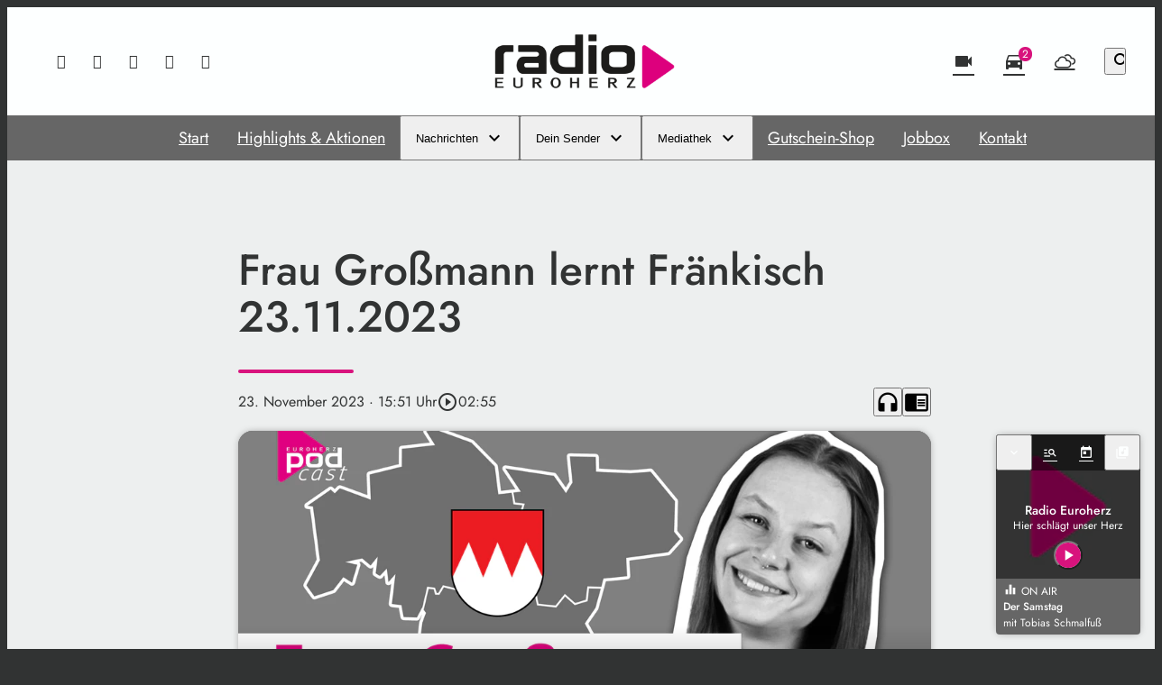

--- FILE ---
content_type: application/javascript; charset=utf-8
request_url: https://www.euroherz.de/wp-content/themes/cmms-theme-fhb/assets/dist/1.67/swiper.js
body_size: 25701
content:
function de(e){return e!==null&&typeof e=="object"&&"constructor"in e&&e.constructor===Object}function le(e={},t={}){Object.keys(t).forEach(i=>{typeof e[i]>"u"?e[i]=t[i]:de(t[i])&&de(e[i])&&Object.keys(t[i]).length>0&&le(e[i],t[i])})}const me={body:{},addEventListener(){},removeEventListener(){},activeElement:{blur(){},nodeName:""},querySelector(){return null},querySelectorAll(){return[]},getElementById(){return null},createEvent(){return{initEvent(){}}},createElement(){return{children:[],childNodes:[],style:{},setAttribute(){},getElementsByTagName(){return[]}}},createElementNS(){return{}},importNode(){return null},location:{hash:"",host:"",hostname:"",href:"",origin:"",pathname:"",protocol:"",search:""}};function N(){const e=typeof document<"u"?document:{};return le(e,me),e}const xe={document:me,navigator:{userAgent:""},location:{hash:"",host:"",hostname:"",href:"",origin:"",pathname:"",protocol:"",search:""},history:{replaceState(){},pushState(){},go(){},back(){}},CustomEvent:function(){return this},addEventListener(){},removeEventListener(){},getComputedStyle(){return{getPropertyValue(){return""}}},Image(){},Date(){},screen:{},setTimeout(){},clearTimeout(){},matchMedia(){return{}},requestAnimationFrame(e){return typeof setTimeout>"u"?(e(),null):setTimeout(e,0)},cancelAnimationFrame(e){typeof setTimeout>"u"||clearTimeout(e)}};function B(){const e=typeof window<"u"?window:{};return le(e,xe),e}function Ee(e){const t=e;Object.keys(t).forEach(i=>{try{t[i]=null}catch(n){}try{delete t[i]}catch(n){}})}function se(e,t=0){return setTimeout(e,t)}function j(){return Date.now()}function Ce(e){const t=B();let i;return t.getComputedStyle&&(i=t.getComputedStyle(e,null)),!i&&e.currentStyle&&(i=e.currentStyle),i||(i=e.style),i}function Me(e,t="x"){const i=B();let n,a,s;const d=Ce(e);return i.WebKitCSSMatrix?(a=d.transform||d.webkitTransform,a.split(",").length>6&&(a=a.split(", ").map(r=>r.replace(",",".")).join(", ")),s=new i.WebKitCSSMatrix(a==="none"?"":a)):(s=d.MozTransform||d.OTransform||d.MsTransform||d.msTransform||d.transform||d.getPropertyValue("transform").replace("translate(","matrix(1, 0, 0, 1,"),n=s.toString().split(",")),t==="x"&&(i.WebKitCSSMatrix?a=s.m41:n.length===16?a=parseFloat(n[12]):a=parseFloat(n[4])),t==="y"&&(i.WebKitCSSMatrix?a=s.m42:n.length===16?a=parseFloat(n[13]):a=parseFloat(n[5])),a||0}function X(e){return typeof e=="object"&&e!==null&&e.constructor&&Object.prototype.toString.call(e).slice(8,-1)==="Object"}function Le(e){return typeof window<"u"&&typeof window.HTMLElement<"u"?e instanceof HTMLElement:e&&(e.nodeType===1||e.nodeType===11)}function V(...e){const t=Object(e[0]),i=["__proto__","constructor","prototype"];for(let n=1;n<e.length;n+=1){const a=e[n];if(a!=null&&!Le(a)){const s=Object.keys(Object(a)).filter(d=>i.indexOf(d)<0);for(let d=0,r=s.length;d<r;d+=1){const l=s[d],c=Object.getOwnPropertyDescriptor(a,l);c!==void 0&&c.enumerable&&(X(t[l])&&X(a[l])?a[l].__swiper__?t[l]=a[l]:V(t[l],a[l]):!X(t[l])&&X(a[l])?(t[l]={},a[l].__swiper__?t[l]=a[l]:V(t[l],a[l])):t[l]=a[l])}}}return t}function Y(e,t,i){e.style.setProperty(t,i)}function he({swiper:e,targetPosition:t,side:i}){const n=B(),a=-e.translate;let s=null,d;const r=e.params.speed;e.wrapperEl.style.scrollSnapType="none",n.cancelAnimationFrame(e.cssModeFrameID);const l=t>a?"next":"prev",c=(p,g)=>l==="next"&&p>=g||l==="prev"&&p<=g,b=()=>{d=new Date().getTime(),s===null&&(s=d);const p=Math.max(Math.min((d-s)/r,1),0),g=.5-Math.cos(p*Math.PI)/2;let v=a+g*(t-a);if(c(v,t)&&(v=t),e.wrapperEl.scrollTo({[i]:v}),c(v,t)){e.wrapperEl.style.overflow="hidden",e.wrapperEl.style.scrollSnapType="",setTimeout(()=>{e.wrapperEl.style.overflow="",e.wrapperEl.scrollTo({[i]:v})}),n.cancelAnimationFrame(e.cssModeFrameID);return}e.cssModeFrameID=n.requestAnimationFrame(b)};b()}function _(e,t=""){return[...e.children].filter(i=>i.matches(t))}function oe(e,t=[]){const i=document.createElement(e);return i.classList.add(...Array.isArray(t)?t:[t]),i}function Pe(e){const t=B(),i=N(),n=e.getBoundingClientRect(),a=i.body,s=e.clientTop||a.clientTop||0,d=e.clientLeft||a.clientLeft||0,r=e===t?t.scrollY:e.scrollTop,l=e===t?t.scrollX:e.scrollLeft;return{top:n.top+r-s,left:n.left+l-d}}function ke(e,t){const i=[];for(;e.previousElementSibling;){const n=e.previousElementSibling;t?n.matches(t)&&i.push(n):i.push(n),e=n}return i}function Ae(e,t){const i=[];for(;e.nextElementSibling;){const n=e.nextElementSibling;t?n.matches(t)&&i.push(n):i.push(n),e=n}return i}function R(e,t){return B().getComputedStyle(e,null).getPropertyValue(t)}function W(e){let t=e,i;if(t){for(i=0;(t=t.previousSibling)!==null;)t.nodeType===1&&(i+=1);return i}}function K(e,t){const i=[];let n=e.parentElement;for(;n;)t?n.matches(t)&&i.push(n):i.push(n),n=n.parentElement;return i}function J(e,t){function i(n){n.target===e&&(t.call(e,n),e.removeEventListener("transitionend",i))}t&&e.addEventListener("transitionend",i)}function ae(e,t,i){const n=B();return i?e[t==="width"?"offsetWidth":"offsetHeight"]+parseFloat(n.getComputedStyle(e,null).getPropertyValue(t==="width"?"margin-right":"margin-top"))+parseFloat(n.getComputedStyle(e,null).getPropertyValue(t==="width"?"margin-left":"margin-bottom")):e.offsetWidth}let Q;function Ie(){const e=B(),t=N();return{smoothScroll:t.documentElement&&t.documentElement.style&&"scrollBehavior"in t.documentElement.style,touch:!!("ontouchstart"in e||e.DocumentTouch&&t instanceof e.DocumentTouch)}}function ge(){return Q||(Q=Ie()),Q}let Z;function Oe({userAgent:e}={}){const t=ge(),i=B(),n=i.navigator.platform,a=e||i.navigator.userAgent,s={ios:!1,android:!1},d=i.screen.width,r=i.screen.height,l=a.match(/(Android);?[\s\/]+([\d.]+)?/);let c=a.match(/(iPad).*OS\s([\d_]+)/);const b=a.match(/(iPod)(.*OS\s([\d_]+))?/),p=!c&&a.match(/(iPhone\sOS|iOS)\s([\d_]+)/),g=n==="Win32";let v=n==="MacIntel";const m=["1024x1366","1366x1024","834x1194","1194x834","834x1112","1112x834","768x1024","1024x768","820x1180","1180x820","810x1080","1080x810"];return!c&&v&&t.touch&&m.indexOf("".concat(d,"x").concat(r))>=0&&(c=a.match(/(Version)\/([\d.]+)/),c||(c=[0,1,"13_0_0"]),v=!1),l&&!g&&(s.os="android",s.android=!0),(c||p||b)&&(s.os="ios",s.ios=!0),s}function ze(e={}){return Z||(Z=Oe(e)),Z}let ee;function De(){const e=B();let t=!1;function i(){const n=e.navigator.userAgent.toLowerCase();return n.indexOf("safari")>=0&&n.indexOf("chrome")<0&&n.indexOf("android")<0}if(i()){const n=String(e.navigator.userAgent);if(n.includes("Version/")){const[a,s]=n.split("Version/")[1].split(" ")[0].split(".").map(d=>Number(d));t=a<16||a===16&&s<2}}return{isSafari:t||i(),needPerspectiveFix:t,isWebView:/(iPhone|iPod|iPad).*AppleWebKit(?!.*Safari)/i.test(e.navigator.userAgent)}}function Ge(){return ee||(ee=De()),ee}function Be({swiper:e,on:t,emit:i}){const n=B();let a=null,s=null;const d=()=>{!e||e.destroyed||!e.initialized||(i("beforeResize"),i("resize"))},r=()=>{!e||e.destroyed||!e.initialized||(a=new ResizeObserver(b=>{s=n.requestAnimationFrame(()=>{const{width:p,height:g}=e;let v=p,m=g;b.forEach(({contentBoxSize:h,contentRect:x,target:o})=>{o&&o!==e.el||(v=x?x.width:(h[0]||h).inlineSize,m=x?x.height:(h[0]||h).blockSize)}),(v!==p||m!==g)&&d()})}),a.observe(e.el))},l=()=>{s&&n.cancelAnimationFrame(s),a&&a.unobserve&&e.el&&(a.unobserve(e.el),a=null)},c=()=>{!e||e.destroyed||!e.initialized||i("orientationchange")};t("init",()=>{if(e.params.resizeObserver&&typeof n.ResizeObserver<"u"){r();return}n.addEventListener("resize",d),n.addEventListener("orientationchange",c)}),t("destroy",()=>{l(),n.removeEventListener("resize",d),n.removeEventListener("orientationchange",c)})}function $e({swiper:e,extendParams:t,on:i,emit:n}){const a=[],s=B(),d=(c,b={})=>{const p=s.MutationObserver||s.WebkitMutationObserver,g=new p(v=>{if(e.__preventObserver__)return;if(v.length===1){n("observerUpdate",v[0]);return}const m=function(){n("observerUpdate",v[0])};s.requestAnimationFrame?s.requestAnimationFrame(m):s.setTimeout(m,0)});g.observe(c,{attributes:typeof b.attributes>"u"?!0:b.attributes,childList:typeof b.childList>"u"?!0:b.childList,characterData:typeof b.characterData>"u"?!0:b.characterData}),a.push(g)},r=()=>{if(e.params.observer){if(e.params.observeParents){const c=K(e.el);for(let b=0;b<c.length;b+=1)d(c[b])}d(e.el,{childList:e.params.observeSlideChildren}),d(e.wrapperEl,{attributes:!1})}},l=()=>{a.forEach(c=>{c.disconnect()}),a.splice(0,a.length)};t({observer:!1,observeParents:!1,observeSlideChildren:!1}),i("init",r),i("destroy",l)}const Ve={on(e,t,i){const n=this;if(!n.eventsListeners||n.destroyed||typeof t!="function")return n;const a=i?"unshift":"push";return e.split(" ").forEach(s=>{n.eventsListeners[s]||(n.eventsListeners[s]=[]),n.eventsListeners[s][a](t)}),n},once(e,t,i){const n=this;if(!n.eventsListeners||n.destroyed||typeof t!="function")return n;function a(...s){n.off(e,a),a.__emitterProxy&&delete a.__emitterProxy,t.apply(n,s)}return a.__emitterProxy=t,n.on(e,a,i)},onAny(e,t){const i=this;if(!i.eventsListeners||i.destroyed||typeof e!="function")return i;const n=t?"unshift":"push";return i.eventsAnyListeners.indexOf(e)<0&&i.eventsAnyListeners[n](e),i},offAny(e){const t=this;if(!t.eventsListeners||t.destroyed||!t.eventsAnyListeners)return t;const i=t.eventsAnyListeners.indexOf(e);return i>=0&&t.eventsAnyListeners.splice(i,1),t},off(e,t){const i=this;return!i.eventsListeners||i.destroyed||!i.eventsListeners||e.split(" ").forEach(n=>{typeof t>"u"?i.eventsListeners[n]=[]:i.eventsListeners[n]&&i.eventsListeners[n].forEach((a,s)=>{(a===t||a.__emitterProxy&&a.__emitterProxy===t)&&i.eventsListeners[n].splice(s,1)})}),i},emit(...e){const t=this;if(!t.eventsListeners||t.destroyed||!t.eventsListeners)return t;let i,n,a;return typeof e[0]=="string"||Array.isArray(e[0])?(i=e[0],n=e.slice(1,e.length),a=t):(i=e[0].events,n=e[0].data,a=e[0].context||t),n.unshift(a),(Array.isArray(i)?i:i.split(" ")).forEach(d=>{t.eventsAnyListeners&&t.eventsAnyListeners.length&&t.eventsAnyListeners.forEach(r=>{r.apply(a,[d,...n])}),t.eventsListeners&&t.eventsListeners[d]&&t.eventsListeners[d].forEach(r=>{r.apply(a,n)})}),t}};function Ne(){const e=this;let t,i;const n=e.el;typeof e.params.width<"u"&&e.params.width!==null?t=e.params.width:t=n.clientWidth,typeof e.params.height<"u"&&e.params.height!==null?i=e.params.height:i=n.clientHeight,!(t===0&&e.isHorizontal()||i===0&&e.isVertical())&&(t=t-parseInt(R(n,"padding-left")||0,10)-parseInt(R(n,"padding-right")||0,10),i=i-parseInt(R(n,"padding-top")||0,10)-parseInt(R(n,"padding-bottom")||0,10),Number.isNaN(t)&&(t=0),Number.isNaN(i)&&(i=0),Object.assign(e,{width:t,height:i,size:e.isHorizontal()?t:i}))}function Fe(){const e=this;function t(L){return e.isHorizontal()?L:{width:"height","margin-top":"margin-left","margin-bottom ":"margin-right","margin-left":"margin-top","margin-right":"margin-bottom","padding-left":"padding-top","padding-right":"padding-bottom",marginRight:"marginBottom"}[L]}function i(L,M){return parseFloat(L.getPropertyValue(t(M))||0)}const n=e.params,{wrapperEl:a,slidesEl:s,size:d,rtlTranslate:r,wrongRTL:l}=e,c=e.virtual&&n.virtual.enabled,b=c?e.virtual.slides.length:e.slides.length,p=_(s,".".concat(e.params.slideClass,", swiper-slide")),g=c?e.virtual.slides.length:p.length;let v=[];const m=[],h=[];let x=n.slidesOffsetBefore;typeof x=="function"&&(x=n.slidesOffsetBefore.call(e));let o=n.slidesOffsetAfter;typeof o=="function"&&(o=n.slidesOffsetAfter.call(e));const u=e.snapGrid.length,y=e.slidesGrid.length;let S=n.spaceBetween,C=-x,E=0,A=0;if(typeof d>"u")return;typeof S=="string"&&S.indexOf("%")>=0?S=parseFloat(S.replace("%",""))/100*d:typeof S=="string"&&(S=parseFloat(S)),e.virtualSize=-S,p.forEach(L=>{r?L.style.marginLeft="":L.style.marginRight="",L.style.marginBottom="",L.style.marginTop=""}),n.centeredSlides&&n.cssMode&&(Y(a,"--swiper-centered-offset-before",""),Y(a,"--swiper-centered-offset-after",""));const k=n.grid&&n.grid.rows>1&&e.grid;k&&e.grid.initSlides(g);let I;const z=n.slidesPerView==="auto"&&n.breakpoints&&Object.keys(n.breakpoints).filter(L=>typeof n.breakpoints[L].slidesPerView<"u").length>0;for(let L=0;L<g;L+=1){I=0;let M;if(p[L]&&(M=p[L]),k&&e.grid.updateSlide(L,M,g,t),!(p[L]&&R(M,"display")==="none")){if(n.slidesPerView==="auto"){z&&(p[L].style[t("width")]="");const f=getComputedStyle(M),T=M.style.transform,P=M.style.webkitTransform;if(T&&(M.style.transform="none"),P&&(M.style.webkitTransform="none"),n.roundLengths)I=e.isHorizontal()?ae(M,"width",!0):ae(M,"height",!0);else{const O=i(f,"width"),G=i(f,"padding-left"),D=i(f,"padding-right"),$=i(f,"margin-left"),H=i(f,"margin-right"),q=f.getPropertyValue("box-sizing");if(q&&q==="border-box")I=O+$+H;else{const{clientWidth:Se,offsetWidth:Te}=M;I=O+G+D+$+H+(Te-Se)}}T&&(M.style.transform=T),P&&(M.style.webkitTransform=P),n.roundLengths&&(I=Math.floor(I))}else I=(d-(n.slidesPerView-1)*S)/n.slidesPerView,n.roundLengths&&(I=Math.floor(I)),p[L]&&(p[L].style[t("width")]="".concat(I,"px"));p[L]&&(p[L].swiperSlideSize=I),h.push(I),n.centeredSlides?(C=C+I/2+E/2+S,E===0&&L!==0&&(C=C-d/2-S),L===0&&(C=C-d/2-S),Math.abs(C)<1/1e3&&(C=0),n.roundLengths&&(C=Math.floor(C)),A%n.slidesPerGroup===0&&v.push(C),m.push(C)):(n.roundLengths&&(C=Math.floor(C)),(A-Math.min(e.params.slidesPerGroupSkip,A))%e.params.slidesPerGroup===0&&v.push(C),m.push(C),C=C+I+S),e.virtualSize+=I+S,E=I,A+=1}}if(e.virtualSize=Math.max(e.virtualSize,d)+o,r&&l&&(n.effect==="slide"||n.effect==="coverflow")&&(a.style.width="".concat(e.virtualSize+S,"px")),n.setWrapperSize&&(a.style[t("width")]="".concat(e.virtualSize+S,"px")),k&&e.grid.updateWrapperSize(I,v,t),!n.centeredSlides){const L=[];for(let M=0;M<v.length;M+=1){let f=v[M];n.roundLengths&&(f=Math.floor(f)),v[M]<=e.virtualSize-d&&L.push(f)}v=L,Math.floor(e.virtualSize-d)-Math.floor(v[v.length-1])>1&&v.push(e.virtualSize-d)}if(c&&n.loop){const L=h[0]+S;if(n.slidesPerGroup>1){const M=Math.ceil((e.virtual.slidesBefore+e.virtual.slidesAfter)/n.slidesPerGroup),f=L*n.slidesPerGroup;for(let T=0;T<M;T+=1)v.push(v[v.length-1]+f)}for(let M=0;M<e.virtual.slidesBefore+e.virtual.slidesAfter;M+=1)n.slidesPerGroup===1&&v.push(v[v.length-1]+L),m.push(m[m.length-1]+L),e.virtualSize+=L}if(v.length===0&&(v=[0]),S!==0){const L=e.isHorizontal()&&r?"marginLeft":t("marginRight");p.filter((M,f)=>!n.cssMode||n.loop?!0:f!==p.length-1).forEach(M=>{M.style[L]="".concat(S,"px")})}if(n.centeredSlides&&n.centeredSlidesBounds){let L=0;h.forEach(f=>{L+=f+(S||0)}),L-=S;const M=L-d;v=v.map(f=>f<=0?-x:f>M?M+o:f)}if(n.centerInsufficientSlides){let L=0;if(h.forEach(M=>{L+=M+(S||0)}),L-=S,L<d){const M=(d-L)/2;v.forEach((f,T)=>{v[T]=f-M}),m.forEach((f,T)=>{m[T]=f+M})}}if(Object.assign(e,{slides:p,snapGrid:v,slidesGrid:m,slidesSizesGrid:h}),n.centeredSlides&&n.cssMode&&!n.centeredSlidesBounds){Y(a,"--swiper-centered-offset-before","".concat(-v[0],"px")),Y(a,"--swiper-centered-offset-after","".concat(e.size/2-h[h.length-1]/2,"px"));const L=-e.snapGrid[0],M=-e.slidesGrid[0];e.snapGrid=e.snapGrid.map(f=>f+L),e.slidesGrid=e.slidesGrid.map(f=>f+M)}if(g!==b&&e.emit("slidesLengthChange"),v.length!==u&&(e.params.watchOverflow&&e.checkOverflow(),e.emit("snapGridLengthChange")),m.length!==y&&e.emit("slidesGridLengthChange"),n.watchSlidesProgress&&e.updateSlidesOffset(),!c&&!n.cssMode&&(n.effect==="slide"||n.effect==="fade")){const L="".concat(n.containerModifierClass,"backface-hidden"),M=e.el.classList.contains(L);g<=n.maxBackfaceHiddenSlides?M||e.el.classList.add(L):M&&e.el.classList.remove(L)}}function He(e){const t=this,i=[],n=t.virtual&&t.params.virtual.enabled;let a=0,s;typeof e=="number"?t.setTransition(e):e===!0&&t.setTransition(t.params.speed);const d=r=>n?t.slides[t.getSlideIndexByData(r)]:t.slides[r];if(t.params.slidesPerView!=="auto"&&t.params.slidesPerView>1)if(t.params.centeredSlides)(t.visibleSlides||[]).forEach(r=>{i.push(r)});else for(s=0;s<Math.ceil(t.params.slidesPerView);s+=1){const r=t.activeIndex+s;if(r>t.slides.length&&!n)break;i.push(d(r))}else i.push(d(t.activeIndex));for(s=0;s<i.length;s+=1)if(typeof i[s]<"u"){const r=i[s].offsetHeight;a=r>a?r:a}(a||a===0)&&(t.wrapperEl.style.height="".concat(a,"px"))}function _e(){const e=this,t=e.slides,i=e.isElement?e.isHorizontal()?e.wrapperEl.offsetLeft:e.wrapperEl.offsetTop:0;for(let n=0;n<t.length;n+=1)t[n].swiperSlideOffset=(e.isHorizontal()?t[n].offsetLeft:t[n].offsetTop)-i-e.cssOverflowAdjustment()}function we(e=this&&this.translate||0){const t=this,i=t.params,{slides:n,rtlTranslate:a,snapGrid:s}=t;if(n.length===0)return;typeof n[0].swiperSlideOffset>"u"&&t.updateSlidesOffset();let d=-e;a&&(d=e),n.forEach(l=>{l.classList.remove(i.slideVisibleClass)}),t.visibleSlidesIndexes=[],t.visibleSlides=[];let r=i.spaceBetween;typeof r=="string"&&r.indexOf("%")>=0?r=parseFloat(r.replace("%",""))/100*t.size:typeof r=="string"&&(r=parseFloat(r));for(let l=0;l<n.length;l+=1){const c=n[l];let b=c.swiperSlideOffset;i.cssMode&&i.centeredSlides&&(b-=n[0].swiperSlideOffset);const p=(d+(i.centeredSlides?t.minTranslate():0)-b)/(c.swiperSlideSize+r),g=(d-s[0]+(i.centeredSlides?t.minTranslate():0)-b)/(c.swiperSlideSize+r),v=-(d-b),m=v+t.slidesSizesGrid[l];(v>=0&&v<t.size-1||m>1&&m<=t.size||v<=0&&m>=t.size)&&(t.visibleSlides.push(c),t.visibleSlidesIndexes.push(l),n[l].classList.add(i.slideVisibleClass)),c.progress=a?-p:p,c.originalProgress=a?-g:g}}function Re(e){const t=this;if(typeof e>"u"){const b=t.rtlTranslate?-1:1;e=t&&t.translate&&t.translate*b||0}const i=t.params,n=t.maxTranslate()-t.minTranslate();let{progress:a,isBeginning:s,isEnd:d,progressLoop:r}=t;const l=s,c=d;if(n===0)a=0,s=!0,d=!0;else{a=(e-t.minTranslate())/n;const b=Math.abs(e-t.minTranslate())<1,p=Math.abs(e-t.maxTranslate())<1;s=b||a<=0,d=p||a>=1,b&&(a=0),p&&(a=1)}if(i.loop){const b=t.getSlideIndexByData(0),p=t.getSlideIndexByData(t.slides.length-1),g=t.slidesGrid[b],v=t.slidesGrid[p],m=t.slidesGrid[t.slidesGrid.length-1],h=Math.abs(e);h>=g?r=(h-g)/m:r=(h+m-v)/m,r>1&&(r-=1)}Object.assign(t,{progress:a,progressLoop:r,isBeginning:s,isEnd:d}),(i.watchSlidesProgress||i.centeredSlides&&i.autoHeight)&&t.updateSlidesProgress(e),s&&!l&&t.emit("reachBeginning toEdge"),d&&!c&&t.emit("reachEnd toEdge"),(l&&!s||c&&!d)&&t.emit("fromEdge"),t.emit("progress",a)}function je(){const e=this,{slides:t,params:i,slidesEl:n,activeIndex:a}=e,s=e.virtual&&i.virtual.enabled,d=l=>_(n,".".concat(i.slideClass).concat(l,", swiper-slide").concat(l))[0];t.forEach(l=>{l.classList.remove(i.slideActiveClass,i.slideNextClass,i.slidePrevClass)});let r;if(s)if(i.loop){let l=a-e.virtual.slidesBefore;l<0&&(l=e.virtual.slides.length+l),l>=e.virtual.slides.length&&(l-=e.virtual.slides.length),r=d('[data-swiper-slide-index="'.concat(l,'"]'))}else r=d('[data-swiper-slide-index="'.concat(a,'"]'));else r=t[a];if(r){r.classList.add(i.slideActiveClass);let l=Ae(r,".".concat(i.slideClass,", swiper-slide"))[0];i.loop&&!l&&(l=t[0]),l&&l.classList.add(i.slideNextClass);let c=ke(r,".".concat(i.slideClass,", swiper-slide"))[0];i.loop&&!c===0&&(c=t[t.length-1]),c&&c.classList.add(i.slidePrevClass)}e.emitSlidesClasses()}const U=(e,t)=>{if(!e||e.destroyed||!e.params)return;const i=()=>e.isElement?"swiper-slide":".".concat(e.params.slideClass),n=t.closest(i());if(n){const a=n.querySelector(".".concat(e.params.lazyPreloaderClass));a&&a.remove()}},te=(e,t)=>{if(!e.slides[t])return;const i=e.slides[t].querySelector('[loading="lazy"]');i&&i.removeAttribute("loading")},re=e=>{if(!e||e.destroyed||!e.params)return;let t=e.params.lazyPreloadPrevNext;const i=e.slides.length;if(!i||!t||t<0)return;t=Math.min(t,i);const n=e.params.slidesPerView==="auto"?e.slidesPerViewDynamic():Math.ceil(e.params.slidesPerView),a=e.activeIndex;if(e.params.grid&&e.params.grid.rows>1){const d=a,r=[d-t];r.push(...Array.from({length:t}).map((l,c)=>d+n+c)),e.slides.forEach((l,c)=>{r.includes(l.column)&&te(e,c)});return}const s=a+n-1;if(e.params.rewind||e.params.loop)for(let d=a-t;d<=s+t;d+=1){const r=(d%i+i)%i;(r<a||r>s)&&te(e,r)}else for(let d=Math.max(a-t,0);d<=Math.min(s+t,i-1);d+=1)d!==a&&(d>s||d<a)&&te(e,d)};function We(e){const{slidesGrid:t,params:i}=e,n=e.rtlTranslate?e.translate:-e.translate;let a;for(let s=0;s<t.length;s+=1)typeof t[s+1]<"u"?n>=t[s]&&n<t[s+1]-(t[s+1]-t[s])/2?a=s:n>=t[s]&&n<t[s+1]&&(a=s+1):n>=t[s]&&(a=s);return i.normalizeSlideIndex&&(a<0||typeof a>"u")&&(a=0),a}function qe(e){const t=this,i=t.rtlTranslate?t.translate:-t.translate,{snapGrid:n,params:a,activeIndex:s,realIndex:d,snapIndex:r}=t;let l=e,c;const b=g=>{let v=g-t.virtual.slidesBefore;return v<0&&(v=t.virtual.slides.length+v),v>=t.virtual.slides.length&&(v-=t.virtual.slides.length),v};if(typeof l>"u"&&(l=We(t)),n.indexOf(i)>=0)c=n.indexOf(i);else{const g=Math.min(a.slidesPerGroupSkip,l);c=g+Math.floor((l-g)/a.slidesPerGroup)}if(c>=n.length&&(c=n.length-1),l===s){c!==r&&(t.snapIndex=c,t.emit("snapIndexChange")),t.params.loop&&t.virtual&&t.params.virtual.enabled&&(t.realIndex=b(l));return}let p;t.virtual&&a.virtual.enabled&&a.loop?p=b(l):t.slides[l]?p=parseInt(t.slides[l].getAttribute("data-swiper-slide-index")||l,10):p=l,Object.assign(t,{previousSnapIndex:r,snapIndex:c,previousRealIndex:d,realIndex:p,previousIndex:s,activeIndex:l}),t.initialized&&re(t),t.emit("activeIndexChange"),t.emit("snapIndexChange"),d!==p&&t.emit("realIndexChange"),(t.initialized||t.params.runCallbacksOnInit)&&t.emit("slideChange")}function Xe(e){const t=this,i=t.params,n=e.closest(".".concat(i.slideClass,", swiper-slide"));let a=!1,s;if(n){for(let d=0;d<t.slides.length;d+=1)if(t.slides[d]===n){a=!0,s=d;break}}if(n&&a)t.clickedSlide=n,t.virtual&&t.params.virtual.enabled?t.clickedIndex=parseInt(n.getAttribute("data-swiper-slide-index"),10):t.clickedIndex=s;else{t.clickedSlide=void 0,t.clickedIndex=void 0;return}i.slideToClickedSlide&&t.clickedIndex!==void 0&&t.clickedIndex!==t.activeIndex&&t.slideToClickedSlide()}const Ye={updateSize:Ne,updateSlides:Fe,updateAutoHeight:He,updateSlidesOffset:_e,updateSlidesProgress:we,updateProgress:Re,updateSlidesClasses:je,updateActiveIndex:qe,updateClickedSlide:Xe};function Ue(e=this.isHorizontal()?"x":"y"){const t=this,{params:i,rtlTranslate:n,translate:a,wrapperEl:s}=t;if(i.virtualTranslate)return n?-a:a;if(i.cssMode)return a;let d=Me(s,e);return d+=t.cssOverflowAdjustment(),n&&(d=-d),d||0}function Ke(e,t){const i=this,{rtlTranslate:n,params:a,wrapperEl:s,progress:d}=i;let r=0,l=0;const c=0;i.isHorizontal()?r=n?-e:e:l=e,a.roundLengths&&(r=Math.floor(r),l=Math.floor(l)),i.previousTranslate=i.translate,i.translate=i.isHorizontal()?r:l,a.cssMode?s[i.isHorizontal()?"scrollLeft":"scrollTop"]=i.isHorizontal()?-r:-l:a.virtualTranslate||(i.isHorizontal()?r-=i.cssOverflowAdjustment():l-=i.cssOverflowAdjustment(),s.style.transform="translate3d(".concat(r,"px, ").concat(l,"px, ").concat(c,"px)"));let b;const p=i.maxTranslate()-i.minTranslate();p===0?b=0:b=(e-i.minTranslate())/p,b!==d&&i.updateProgress(e),i.emit("setTranslate",i.translate,t)}function Je(){return-this.snapGrid[0]}function Qe(){return-this.snapGrid[this.snapGrid.length-1]}function Ze(e=0,t=this.params.speed,i=!0,n=!0,a){const s=this,{params:d,wrapperEl:r}=s;if(s.animating&&d.preventInteractionOnTransition)return!1;const l=s.minTranslate(),c=s.maxTranslate();let b;if(n&&e>l?b=l:n&&e<c?b=c:b=e,s.updateProgress(b),d.cssMode){const p=s.isHorizontal();if(t===0)r[p?"scrollLeft":"scrollTop"]=-b;else{if(!s.support.smoothScroll)return he({swiper:s,targetPosition:-b,side:p?"left":"top"}),!0;r.scrollTo({[p?"left":"top"]:-b,behavior:"smooth"})}return!0}return t===0?(s.setTransition(0),s.setTranslate(b),i&&(s.emit("beforeTransitionStart",t,a),s.emit("transitionEnd"))):(s.setTransition(t),s.setTranslate(b),i&&(s.emit("beforeTransitionStart",t,a),s.emit("transitionStart")),s.animating||(s.animating=!0,s.onTranslateToWrapperTransitionEnd||(s.onTranslateToWrapperTransitionEnd=function(g){!s||s.destroyed||g.target===this&&(s.wrapperEl.removeEventListener("transitionend",s.onTranslateToWrapperTransitionEnd),s.onTranslateToWrapperTransitionEnd=null,delete s.onTranslateToWrapperTransitionEnd,i&&s.emit("transitionEnd"))}),s.wrapperEl.addEventListener("transitionend",s.onTranslateToWrapperTransitionEnd))),!0}const et={getTranslate:Ue,setTranslate:Ke,minTranslate:Je,maxTranslate:Qe,translateTo:Ze};function tt(e,t){const i=this;i.params.cssMode||(i.wrapperEl.style.transitionDuration="".concat(e,"ms")),i.emit("setTransition",e,t)}function ve({swiper:e,runCallbacks:t,direction:i,step:n}){const{activeIndex:a,previousIndex:s}=e;let d=i;if(d||(a>s?d="next":a<s?d="prev":d="reset"),e.emit("transition".concat(n)),t&&a!==s){if(d==="reset"){e.emit("slideResetTransition".concat(n));return}e.emit("slideChangeTransition".concat(n)),d==="next"?e.emit("slideNextTransition".concat(n)):e.emit("slidePrevTransition".concat(n))}}function it(e=!0,t){const i=this,{params:n}=i;n.cssMode||(n.autoHeight&&i.updateAutoHeight(),ve({swiper:i,runCallbacks:e,direction:t,step:"Start"}))}function nt(e=!0,t){const i=this,{params:n}=i;i.animating=!1,!n.cssMode&&(i.setTransition(0),ve({swiper:i,runCallbacks:e,direction:t,step:"End"}))}const st={setTransition:tt,transitionStart:it,transitionEnd:nt};function at(e=0,t=this.params.speed,i=!0,n,a){typeof e=="string"&&(e=parseInt(e,10));const s=this;let d=e;d<0&&(d=0);const{params:r,snapGrid:l,slidesGrid:c,previousIndex:b,activeIndex:p,rtlTranslate:g,wrapperEl:v,enabled:m}=s;if(s.animating&&r.preventInteractionOnTransition||!m&&!n&&!a)return!1;const h=Math.min(s.params.slidesPerGroupSkip,d);let x=h+Math.floor((d-h)/s.params.slidesPerGroup);x>=l.length&&(x=l.length-1);const o=-l[x];if(r.normalizeSlideIndex)for(let y=0;y<c.length;y+=1){const S=-Math.floor(o*100),C=Math.floor(c[y]*100),E=Math.floor(c[y+1]*100);typeof c[y+1]<"u"?S>=C&&S<E-(E-C)/2?d=y:S>=C&&S<E&&(d=y+1):S>=C&&(d=y)}if(s.initialized&&d!==p&&(!s.allowSlideNext&&(g?o>s.translate&&o>s.minTranslate():o<s.translate&&o<s.minTranslate())||!s.allowSlidePrev&&o>s.translate&&o>s.maxTranslate()&&(p||0)!==d))return!1;d!==(b||0)&&i&&s.emit("beforeSlideChangeStart"),s.updateProgress(o);let u;if(d>p?u="next":d<p?u="prev":u="reset",g&&-o===s.translate||!g&&o===s.translate)return s.updateActiveIndex(d),r.autoHeight&&s.updateAutoHeight(),s.updateSlidesClasses(),r.effect!=="slide"&&s.setTranslate(o),u!=="reset"&&(s.transitionStart(i,u),s.transitionEnd(i,u)),!1;if(r.cssMode){const y=s.isHorizontal(),S=g?o:-o;if(t===0){const C=s.virtual&&s.params.virtual.enabled;C&&(s.wrapperEl.style.scrollSnapType="none",s._immediateVirtual=!0),C&&!s._cssModeVirtualInitialSet&&s.params.initialSlide>0?(s._cssModeVirtualInitialSet=!0,requestAnimationFrame(()=>{v[y?"scrollLeft":"scrollTop"]=S})):v[y?"scrollLeft":"scrollTop"]=S,C&&requestAnimationFrame(()=>{s.wrapperEl.style.scrollSnapType="",s._immediateVirtual=!1})}else{if(!s.support.smoothScroll)return he({swiper:s,targetPosition:S,side:y?"left":"top"}),!0;v.scrollTo({[y?"left":"top"]:S,behavior:"smooth"})}return!0}return s.setTransition(t),s.setTranslate(o),s.updateActiveIndex(d),s.updateSlidesClasses(),s.emit("beforeTransitionStart",t,n),s.transitionStart(i,u),t===0?s.transitionEnd(i,u):s.animating||(s.animating=!0,s.onSlideToWrapperTransitionEnd||(s.onSlideToWrapperTransitionEnd=function(S){!s||s.destroyed||S.target===this&&(s.wrapperEl.removeEventListener("transitionend",s.onSlideToWrapperTransitionEnd),s.onSlideToWrapperTransitionEnd=null,delete s.onSlideToWrapperTransitionEnd,s.transitionEnd(i,u))}),s.wrapperEl.addEventListener("transitionend",s.onSlideToWrapperTransitionEnd)),!0}function rt(e=0,t=this.params.speed,i=!0,n){typeof e=="string"&&(e=parseInt(e,10));const a=this;let s=e;return a.params.loop&&(a.virtual&&a.params.virtual.enabled?s=s+a.virtual.slidesBefore:s=a.getSlideIndexByData(s)),a.slideTo(s,t,i,n)}function lt(e=this.params.speed,t=!0,i){const n=this,{enabled:a,params:s,animating:d}=n;if(!a)return n;let r=s.slidesPerGroup;s.slidesPerView==="auto"&&s.slidesPerGroup===1&&s.slidesPerGroupAuto&&(r=Math.max(n.slidesPerViewDynamic("current",!0),1));const l=n.activeIndex<s.slidesPerGroupSkip?1:r,c=n.virtual&&s.virtual.enabled;if(s.loop){if(d&&!c&&s.loopPreventsSliding)return!1;n.loopFix({direction:"next"}),n._clientLeft=n.wrapperEl.clientLeft}return s.rewind&&n.isEnd?n.slideTo(0,e,t,i):n.slideTo(n.activeIndex+l,e,t,i)}function ot(e=this.params.speed,t=!0,i){const n=this,{params:a,snapGrid:s,slidesGrid:d,rtlTranslate:r,enabled:l,animating:c}=n;if(!l)return n;const b=n.virtual&&a.virtual.enabled;if(a.loop){if(c&&!b&&a.loopPreventsSliding)return!1;n.loopFix({direction:"prev"}),n._clientLeft=n.wrapperEl.clientLeft}const p=r?n.translate:-n.translate;function g(o){return o<0?-Math.floor(Math.abs(o)):Math.floor(o)}const v=g(p),m=s.map(o=>g(o));let h=s[m.indexOf(v)-1];if(typeof h>"u"&&a.cssMode){let o;s.forEach((u,y)=>{v>=u&&(o=y)}),typeof o<"u"&&(h=s[o>0?o-1:o])}let x=0;if(typeof h<"u"&&(x=d.indexOf(h),x<0&&(x=n.activeIndex-1),a.slidesPerView==="auto"&&a.slidesPerGroup===1&&a.slidesPerGroupAuto&&(x=x-n.slidesPerViewDynamic("previous",!0)+1,x=Math.max(x,0))),a.rewind&&n.isBeginning){const o=n.params.virtual&&n.params.virtual.enabled&&n.virtual?n.virtual.slides.length-1:n.slides.length-1;return n.slideTo(o,e,t,i)}return n.slideTo(x,e,t,i)}function dt(e=this.params.speed,t=!0,i){const n=this;return n.slideTo(n.activeIndex,e,t,i)}function ct(e=this.params.speed,t=!0,i,n=.5){const a=this;let s=a.activeIndex;const d=Math.min(a.params.slidesPerGroupSkip,s),r=d+Math.floor((s-d)/a.params.slidesPerGroup),l=a.rtlTranslate?a.translate:-a.translate;if(l>=a.snapGrid[r]){const c=a.snapGrid[r],b=a.snapGrid[r+1];l-c>(b-c)*n&&(s+=a.params.slidesPerGroup)}else{const c=a.snapGrid[r-1],b=a.snapGrid[r];l-c<=(b-c)*n&&(s-=a.params.slidesPerGroup)}return s=Math.max(s,0),s=Math.min(s,a.slidesGrid.length-1),a.slideTo(s,e,t,i)}function ft(){const e=this,{params:t,slidesEl:i}=e,n=t.slidesPerView==="auto"?e.slidesPerViewDynamic():t.slidesPerView;let a=e.clickedIndex,s;const d=e.isElement?"swiper-slide":".".concat(t.slideClass);if(t.loop){if(e.animating)return;s=parseInt(e.clickedSlide.getAttribute("data-swiper-slide-index"),10),t.centeredSlides?a<e.loopedSlides-n/2||a>e.slides.length-e.loopedSlides+n/2?(e.loopFix(),a=e.getSlideIndex(_(i,"".concat(d,'[data-swiper-slide-index="').concat(s,'"]'))[0]),se(()=>{e.slideTo(a)})):e.slideTo(a):a>e.slides.length-n?(e.loopFix(),a=e.getSlideIndex(_(i,"".concat(d,'[data-swiper-slide-index="').concat(s,'"]'))[0]),se(()=>{e.slideTo(a)})):e.slideTo(a)}else e.slideTo(a)}const ut={slideTo:at,slideToLoop:rt,slideNext:lt,slidePrev:ot,slideReset:dt,slideToClosest:ct,slideToClickedSlide:ft};function pt(e){const t=this,{params:i,slidesEl:n}=t;if(!i.loop||t.virtual&&t.params.virtual.enabled)return;_(n,".".concat(i.slideClass,", swiper-slide")).forEach((s,d)=>{s.setAttribute("data-swiper-slide-index",d)}),t.loopFix({slideRealIndex:e,direction:i.centeredSlides?void 0:"next"})}function mt({slideRealIndex:e,slideTo:t=!0,direction:i,setTranslate:n,activeSlideIndex:a,byController:s,byMousewheel:d}={}){const r=this;if(!r.params.loop)return;r.emit("beforeLoopFix");const{slides:l,allowSlidePrev:c,allowSlideNext:b,slidesEl:p,params:g}=r;if(r.allowSlidePrev=!0,r.allowSlideNext=!0,r.virtual&&g.virtual.enabled){t&&(!g.centeredSlides&&r.snapIndex===0?r.slideTo(r.virtual.slides.length,0,!1,!0):g.centeredSlides&&r.snapIndex<g.slidesPerView?r.slideTo(r.virtual.slides.length+r.snapIndex,0,!1,!0):r.snapIndex===r.snapGrid.length-1&&r.slideTo(r.virtual.slidesBefore,0,!1,!0)),r.allowSlidePrev=c,r.allowSlideNext=b,r.emit("loopFix");return}const v=g.slidesPerView==="auto"?r.slidesPerViewDynamic():Math.ceil(parseFloat(g.slidesPerView,10));let m=g.loopedSlides||v;m%g.slidesPerGroup!==0&&(m+=g.slidesPerGroup-m%g.slidesPerGroup),r.loopedSlides=m;const h=[],x=[];let o=r.activeIndex;typeof a>"u"?a=r.getSlideIndex(r.slides.filter(E=>E.classList.contains(g.slideActiveClass))[0]):o=a;const u=i==="next"||!i,y=i==="prev"||!i;let S=0,C=0;if(a<m){S=Math.max(m-a,g.slidesPerGroup);for(let E=0;E<m-a;E+=1){const A=E-Math.floor(E/l.length)*l.length;h.push(l.length-A-1)}}else if(a>r.slides.length-m*2){C=Math.max(a-(r.slides.length-m*2),g.slidesPerGroup);for(let E=0;E<C;E+=1){const A=E-Math.floor(E/l.length)*l.length;x.push(A)}}if(y&&h.forEach(E=>{r.slides[E].swiperLoopMoveDOM=!0,p.prepend(r.slides[E]),r.slides[E].swiperLoopMoveDOM=!1}),u&&x.forEach(E=>{r.slides[E].swiperLoopMoveDOM=!0,p.append(r.slides[E]),r.slides[E].swiperLoopMoveDOM=!1}),r.recalcSlides(),g.slidesPerView==="auto"&&r.updateSlides(),g.watchSlidesProgress&&r.updateSlidesOffset(),t){if(h.length>0&&y)if(typeof e>"u"){const E=r.slidesGrid[o],k=r.slidesGrid[o+S]-E;d?r.setTranslate(r.translate-k):(r.slideTo(o+S,0,!1,!0),n&&(r.touches[r.isHorizontal()?"startX":"startY"]+=k))}else n&&r.slideToLoop(e,0,!1,!0);else if(x.length>0&&u)if(typeof e>"u"){const E=r.slidesGrid[o],k=r.slidesGrid[o-C]-E;d?r.setTranslate(r.translate-k):(r.slideTo(o-C,0,!1,!0),n&&(r.touches[r.isHorizontal()?"startX":"startY"]+=k))}else r.slideToLoop(e,0,!1,!0)}if(r.allowSlidePrev=c,r.allowSlideNext=b,r.controller&&r.controller.control&&!s){const E={slideRealIndex:e,slideTo:!1,direction:i,setTranslate:n,activeSlideIndex:a,byController:!0};Array.isArray(r.controller.control)?r.controller.control.forEach(A=>{!A.destroyed&&A.params.loop&&A.loopFix(E)}):r.controller.control instanceof r.constructor&&r.controller.control.params.loop&&r.controller.control.loopFix(E)}r.emit("loopFix")}function ht(){const e=this,{params:t,slidesEl:i}=e;if(!t.loop||e.virtual&&e.params.virtual.enabled)return;e.recalcSlides();const n=[];e.slides.forEach(a=>{const s=typeof a.swiperSlideIndex>"u"?a.getAttribute("data-swiper-slide-index")*1:a.swiperSlideIndex;n[s]=a}),e.slides.forEach(a=>{a.removeAttribute("data-swiper-slide-index")}),n.forEach(a=>{i.append(a)}),e.recalcSlides(),e.slideTo(e.realIndex,0)}const gt={loopCreate:pt,loopFix:mt,loopDestroy:ht};function vt(e){const t=this;if(!t.params.simulateTouch||t.params.watchOverflow&&t.isLocked||t.params.cssMode)return;const i=t.params.touchEventsTarget==="container"?t.el:t.wrapperEl;t.isElement&&(t.__preventObserver__=!0),i.style.cursor="move",i.style.cursor=e?"grabbing":"grab",t.isElement&&requestAnimationFrame(()=>{t.__preventObserver__=!1})}function yt(){const e=this;e.params.watchOverflow&&e.isLocked||e.params.cssMode||(e.isElement&&(e.__preventObserver__=!0),e[e.params.touchEventsTarget==="container"?"el":"wrapperEl"].style.cursor="",e.isElement&&requestAnimationFrame(()=>{e.__preventObserver__=!1}))}const bt={setGrabCursor:vt,unsetGrabCursor:yt};function St(e,t=this){function i(n){if(!n||n===N()||n===B())return null;n.assignedSlot&&(n=n.assignedSlot);const a=n.closest(e);return!a&&!n.getRootNode?null:a||i(n.getRootNode().host)}return i(t)}function Tt(e){const t=this,i=N(),n=B(),a=t.touchEventsData;a.evCache.push(e);const{params:s,touches:d,enabled:r}=t;if(!r||!s.simulateTouch&&e.pointerType==="mouse"||t.animating&&s.preventInteractionOnTransition)return;!t.animating&&s.cssMode&&s.loop&&t.loopFix();let l=e;l.originalEvent&&(l=l.originalEvent);let c=l.target;if(s.touchEventsTarget==="wrapper"&&!t.wrapperEl.contains(c)||"which"in l&&l.which===3||"button"in l&&l.button>0||a.isTouched&&a.isMoved)return;const b=!!s.noSwipingClass&&s.noSwipingClass!=="",p=e.composedPath?e.composedPath():e.path;b&&l.target&&l.target.shadowRoot&&p&&(c=p[0]);const g=s.noSwipingSelector?s.noSwipingSelector:".".concat(s.noSwipingClass),v=!!(l.target&&l.target.shadowRoot);if(s.noSwiping&&(v?St(g,c):c.closest(g))){t.allowClick=!0;return}if(s.swipeHandler&&!c.closest(s.swipeHandler))return;d.currentX=l.pageX,d.currentY=l.pageY;const m=d.currentX,h=d.currentY,x=s.edgeSwipeDetection||s.iOSEdgeSwipeDetection,o=s.edgeSwipeThreshold||s.iOSEdgeSwipeThreshold;if(x&&(m<=o||m>=n.innerWidth-o))if(x==="prevent")e.preventDefault();else return;Object.assign(a,{isTouched:!0,isMoved:!1,allowTouchCallbacks:!0,isScrolling:void 0,startMoving:void 0}),d.startX=m,d.startY=h,a.touchStartTime=j(),t.allowClick=!0,t.updateSize(),t.swipeDirection=void 0,s.threshold>0&&(a.allowThresholdMove=!1);let u=!0;c.matches(a.focusableElements)&&(u=!1,c.nodeName==="SELECT"&&(a.isTouched=!1)),i.activeElement&&i.activeElement.matches(a.focusableElements)&&i.activeElement!==c&&i.activeElement.blur();const y=u&&t.allowTouchMove&&s.touchStartPreventDefault;(s.touchStartForcePreventDefault||y)&&!c.isContentEditable&&l.preventDefault(),s.freeMode&&s.freeMode.enabled&&t.freeMode&&t.animating&&!s.cssMode&&t.freeMode.onTouchStart(),t.emit("touchStart",l)}function xt(e){const t=N(),i=this,n=i.touchEventsData,{params:a,touches:s,rtlTranslate:d,enabled:r}=i;if(!r||!a.simulateTouch&&e.pointerType==="mouse")return;let l=e;if(l.originalEvent&&(l=l.originalEvent),!n.isTouched){n.startMoving&&n.isScrolling&&i.emit("touchMoveOpposite",l);return}const c=n.evCache.findIndex(E=>E.pointerId===l.pointerId);c>=0&&(n.evCache[c]=l);const b=n.evCache.length>1?n.evCache[0]:l,p=b.pageX,g=b.pageY;if(l.preventedByNestedSwiper){s.startX=p,s.startY=g;return}if(!i.allowTouchMove){l.target.matches(n.focusableElements)||(i.allowClick=!1),n.isTouched&&(Object.assign(s,{startX:p,startY:g,prevX:i.touches.currentX,prevY:i.touches.currentY,currentX:p,currentY:g}),n.touchStartTime=j());return}if(a.touchReleaseOnEdges&&!a.loop){if(i.isVertical()){if(g<s.startY&&i.translate<=i.maxTranslate()||g>s.startY&&i.translate>=i.minTranslate()){n.isTouched=!1,n.isMoved=!1;return}}else if(p<s.startX&&i.translate<=i.maxTranslate()||p>s.startX&&i.translate>=i.minTranslate())return}if(t.activeElement&&l.target===t.activeElement&&l.target.matches(n.focusableElements)){n.isMoved=!0,i.allowClick=!1;return}if(n.allowTouchCallbacks&&i.emit("touchMove",l),l.targetTouches&&l.targetTouches.length>1)return;s.currentX=p,s.currentY=g;const v=s.currentX-s.startX,m=s.currentY-s.startY;if(i.params.threshold&&Math.sqrt(v**2+m**2)<i.params.threshold)return;if(typeof n.isScrolling>"u"){let E;i.isHorizontal()&&s.currentY===s.startY||i.isVertical()&&s.currentX===s.startX?n.isScrolling=!1:v*v+m*m>=25&&(E=Math.atan2(Math.abs(m),Math.abs(v))*180/Math.PI,n.isScrolling=i.isHorizontal()?E>a.touchAngle:90-E>a.touchAngle)}if(n.isScrolling&&i.emit("touchMoveOpposite",l),typeof n.startMoving>"u"&&(s.currentX!==s.startX||s.currentY!==s.startY)&&(n.startMoving=!0),n.isScrolling||i.zoom&&i.params.zoom&&i.params.zoom.enabled&&n.evCache.length>1){n.isTouched=!1;return}if(!n.startMoving)return;i.allowClick=!1,!a.cssMode&&l.cancelable&&l.preventDefault(),a.touchMoveStopPropagation&&!a.nested&&l.stopPropagation();let h=i.isHorizontal()?v:m,x=i.isHorizontal()?s.currentX-s.previousX:s.currentY-s.previousY;a.oneWayMovement&&(h=Math.abs(h)*(d?1:-1),x=Math.abs(x)*(d?1:-1)),s.diff=h,h*=a.touchRatio,d&&(h=-h,x=-x);const o=i.touchesDirection;i.swipeDirection=h>0?"prev":"next",i.touchesDirection=x>0?"prev":"next";const u=i.params.loop&&!a.cssMode;if(!n.isMoved){if(u&&i.loopFix({direction:i.swipeDirection}),n.startTranslate=i.getTranslate(),i.setTransition(0),i.animating){const E=new window.CustomEvent("transitionend",{bubbles:!0,cancelable:!0});i.wrapperEl.dispatchEvent(E)}n.allowMomentumBounce=!1,a.grabCursor&&(i.allowSlideNext===!0||i.allowSlidePrev===!0)&&i.setGrabCursor(!0),i.emit("sliderFirstMove",l)}let y;n.isMoved&&o!==i.touchesDirection&&u&&Math.abs(h)>=1&&(i.loopFix({direction:i.swipeDirection,setTranslate:!0}),y=!0),i.emit("sliderMove",l),n.isMoved=!0,n.currentTranslate=h+n.startTranslate;let S=!0,C=a.resistanceRatio;if(a.touchReleaseOnEdges&&(C=0),h>0?(u&&!y&&n.currentTranslate>(a.centeredSlides?i.minTranslate()-i.size/2:i.minTranslate())&&i.loopFix({direction:"prev",setTranslate:!0,activeSlideIndex:0}),n.currentTranslate>i.minTranslate()&&(S=!1,a.resistance&&(n.currentTranslate=i.minTranslate()-1+(-i.minTranslate()+n.startTranslate+h)**C))):h<0&&(u&&!y&&n.currentTranslate<(a.centeredSlides?i.maxTranslate()+i.size/2:i.maxTranslate())&&i.loopFix({direction:"next",setTranslate:!0,activeSlideIndex:i.slides.length-(a.slidesPerView==="auto"?i.slidesPerViewDynamic():Math.ceil(parseFloat(a.slidesPerView,10)))}),n.currentTranslate<i.maxTranslate()&&(S=!1,a.resistance&&(n.currentTranslate=i.maxTranslate()+1-(i.maxTranslate()-n.startTranslate-h)**C))),S&&(l.preventedByNestedSwiper=!0),!i.allowSlideNext&&i.swipeDirection==="next"&&n.currentTranslate<n.startTranslate&&(n.currentTranslate=n.startTranslate),!i.allowSlidePrev&&i.swipeDirection==="prev"&&n.currentTranslate>n.startTranslate&&(n.currentTranslate=n.startTranslate),!i.allowSlidePrev&&!i.allowSlideNext&&(n.currentTranslate=n.startTranslate),a.threshold>0)if(Math.abs(h)>a.threshold||n.allowThresholdMove){if(!n.allowThresholdMove){n.allowThresholdMove=!0,s.startX=s.currentX,s.startY=s.currentY,n.currentTranslate=n.startTranslate,s.diff=i.isHorizontal()?s.currentX-s.startX:s.currentY-s.startY;return}}else{n.currentTranslate=n.startTranslate;return}!a.followFinger||a.cssMode||((a.freeMode&&a.freeMode.enabled&&i.freeMode||a.watchSlidesProgress)&&(i.updateActiveIndex(),i.updateSlidesClasses()),a.freeMode&&a.freeMode.enabled&&i.freeMode&&i.freeMode.onTouchMove(),i.updateProgress(n.currentTranslate),i.setTranslate(n.currentTranslate))}function Et(e){const t=this,i=t.touchEventsData,n=i.evCache.findIndex(y=>y.pointerId===e.pointerId);if(n>=0&&i.evCache.splice(n,1),["pointercancel","pointerout","pointerleave"].includes(e.type)&&!(e.type==="pointercancel"&&(t.browser.isSafari||t.browser.isWebView)))return;const{params:a,touches:s,rtlTranslate:d,slidesGrid:r,enabled:l}=t;if(!l||!a.simulateTouch&&e.pointerType==="mouse")return;let c=e;if(c.originalEvent&&(c=c.originalEvent),i.allowTouchCallbacks&&t.emit("touchEnd",c),i.allowTouchCallbacks=!1,!i.isTouched){i.isMoved&&a.grabCursor&&t.setGrabCursor(!1),i.isMoved=!1,i.startMoving=!1;return}a.grabCursor&&i.isMoved&&i.isTouched&&(t.allowSlideNext===!0||t.allowSlidePrev===!0)&&t.setGrabCursor(!1);const b=j(),p=b-i.touchStartTime;if(t.allowClick){const y=c.path||c.composedPath&&c.composedPath();t.updateClickedSlide(y&&y[0]||c.target),t.emit("tap click",c),p<300&&b-i.lastClickTime<300&&t.emit("doubleTap doubleClick",c)}if(i.lastClickTime=j(),se(()=>{t.destroyed||(t.allowClick=!0)}),!i.isTouched||!i.isMoved||!t.swipeDirection||s.diff===0||i.currentTranslate===i.startTranslate){i.isTouched=!1,i.isMoved=!1,i.startMoving=!1;return}i.isTouched=!1,i.isMoved=!1,i.startMoving=!1;let g;if(a.followFinger?g=d?t.translate:-t.translate:g=-i.currentTranslate,a.cssMode)return;if(a.freeMode&&a.freeMode.enabled){t.freeMode.onTouchEnd({currentPos:g});return}let v=0,m=t.slidesSizesGrid[0];for(let y=0;y<r.length;y+=y<a.slidesPerGroupSkip?1:a.slidesPerGroup){const S=y<a.slidesPerGroupSkip-1?1:a.slidesPerGroup;typeof r[y+S]<"u"?g>=r[y]&&g<r[y+S]&&(v=y,m=r[y+S]-r[y]):g>=r[y]&&(v=y,m=r[r.length-1]-r[r.length-2])}let h=null,x=null;a.rewind&&(t.isBeginning?x=a.virtual&&a.virtual.enabled&&t.virtual?t.virtual.slides.length-1:t.slides.length-1:t.isEnd&&(h=0));const o=(g-r[v])/m,u=v<a.slidesPerGroupSkip-1?1:a.slidesPerGroup;if(p>a.longSwipesMs){if(!a.longSwipes){t.slideTo(t.activeIndex);return}t.swipeDirection==="next"&&(o>=a.longSwipesRatio?t.slideTo(a.rewind&&t.isEnd?h:v+u):t.slideTo(v)),t.swipeDirection==="prev"&&(o>1-a.longSwipesRatio?t.slideTo(v+u):x!==null&&o<0&&Math.abs(o)>a.longSwipesRatio?t.slideTo(x):t.slideTo(v))}else{if(!a.shortSwipes){t.slideTo(t.activeIndex);return}t.navigation&&(c.target===t.navigation.nextEl||c.target===t.navigation.prevEl)?c.target===t.navigation.nextEl?t.slideTo(v+u):t.slideTo(v):(t.swipeDirection==="next"&&t.slideTo(h!==null?h:v+u),t.swipeDirection==="prev"&&t.slideTo(x!==null?x:v))}}function ce(){const e=this,{params:t,el:i}=e;if(i&&i.offsetWidth===0)return;t.breakpoints&&e.setBreakpoint();const{allowSlideNext:n,allowSlidePrev:a,snapGrid:s}=e,d=e.virtual&&e.params.virtual.enabled;e.allowSlideNext=!0,e.allowSlidePrev=!0,e.updateSize(),e.updateSlides(),e.updateSlidesClasses();const r=d&&t.loop;(t.slidesPerView==="auto"||t.slidesPerView>1)&&e.isEnd&&!e.isBeginning&&!e.params.centeredSlides&&!r?e.slideTo(e.slides.length-1,0,!1,!0):e.params.loop&&!d?e.slideToLoop(e.realIndex,0,!1,!0):e.slideTo(e.activeIndex,0,!1,!0),e.autoplay&&e.autoplay.running&&e.autoplay.paused&&(clearTimeout(e.autoplay.resizeTimeout),e.autoplay.resizeTimeout=setTimeout(()=>{e.autoplay&&e.autoplay.running&&e.autoplay.paused&&e.autoplay.resume()},500)),e.allowSlidePrev=a,e.allowSlideNext=n,e.params.watchOverflow&&s!==e.snapGrid&&e.checkOverflow()}function Ct(e){const t=this;t.enabled&&(t.allowClick||(t.params.preventClicks&&e.preventDefault(),t.params.preventClicksPropagation&&t.animating&&(e.stopPropagation(),e.stopImmediatePropagation())))}function Mt(){const e=this,{wrapperEl:t,rtlTranslate:i,enabled:n}=e;if(!n)return;e.previousTranslate=e.translate,e.isHorizontal()?e.translate=-t.scrollLeft:e.translate=-t.scrollTop,e.translate===0&&(e.translate=0),e.updateActiveIndex(),e.updateSlidesClasses();let a;const s=e.maxTranslate()-e.minTranslate();s===0?a=0:a=(e.translate-e.minTranslate())/s,a!==e.progress&&e.updateProgress(i?-e.translate:e.translate),e.emit("setTranslate",e.translate,!1)}function Lt(e){const t=this;U(t,e.target),!(t.params.cssMode||t.params.slidesPerView!=="auto"&&!t.params.autoHeight)&&t.update()}let fe=!1;function Pt(){}const ye=(e,t)=>{const i=N(),{params:n,el:a,wrapperEl:s,device:d}=e,r=!!n.nested,l=t==="on"?"addEventListener":"removeEventListener",c=t;a[l]("pointerdown",e.onTouchStart,{passive:!1}),i[l]("pointermove",e.onTouchMove,{passive:!1,capture:r}),i[l]("pointerup",e.onTouchEnd,{passive:!0}),i[l]("pointercancel",e.onTouchEnd,{passive:!0}),i[l]("pointerout",e.onTouchEnd,{passive:!0}),i[l]("pointerleave",e.onTouchEnd,{passive:!0}),(n.preventClicks||n.preventClicksPropagation)&&a[l]("click",e.onClick,!0),n.cssMode&&s[l]("scroll",e.onScroll),n.updateOnWindowResize?e[c](d.ios||d.android?"resize orientationchange observerUpdate":"resize observerUpdate",ce,!0):e[c]("observerUpdate",ce,!0),a[l]("load",e.onLoad,{capture:!0})};function kt(){const e=this,t=N(),{params:i}=e;e.onTouchStart=Tt.bind(e),e.onTouchMove=xt.bind(e),e.onTouchEnd=Et.bind(e),i.cssMode&&(e.onScroll=Mt.bind(e)),e.onClick=Ct.bind(e),e.onLoad=Lt.bind(e),fe||(t.addEventListener("touchstart",Pt),fe=!0),ye(e,"on")}function At(){ye(this,"off")}const It={attachEvents:kt,detachEvents:At},ue=(e,t)=>e.grid&&t.grid&&t.grid.rows>1;function Ot(){const e=this,{realIndex:t,initialized:i,params:n,el:a}=e,s=n.breakpoints;if(!s||s&&Object.keys(s).length===0)return;const d=e.getBreakpoint(s,e.params.breakpointsBase,e.el);if(!d||e.currentBreakpoint===d)return;const l=(d in s?s[d]:void 0)||e.originalParams,c=ue(e,n),b=ue(e,l),p=n.enabled;c&&!b?(a.classList.remove("".concat(n.containerModifierClass,"grid"),"".concat(n.containerModifierClass,"grid-column")),e.emitContainerClasses()):!c&&b&&(a.classList.add("".concat(n.containerModifierClass,"grid")),(l.grid.fill&&l.grid.fill==="column"||!l.grid.fill&&n.grid.fill==="column")&&a.classList.add("".concat(n.containerModifierClass,"grid-column")),e.emitContainerClasses()),["navigation","pagination","scrollbar"].forEach(h=>{if(typeof l[h]>"u")return;const x=n[h]&&n[h].enabled,o=l[h]&&l[h].enabled;x&&!o&&e[h].disable(),!x&&o&&e[h].enable()});const g=l.direction&&l.direction!==n.direction,v=n.loop&&(l.slidesPerView!==n.slidesPerView||g);g&&i&&e.changeDirection(),V(e.params,l);const m=e.params.enabled;Object.assign(e,{allowTouchMove:e.params.allowTouchMove,allowSlideNext:e.params.allowSlideNext,allowSlidePrev:e.params.allowSlidePrev}),p&&!m?e.disable():!p&&m&&e.enable(),e.currentBreakpoint=d,e.emit("_beforeBreakpoint",l),v&&i&&(e.loopDestroy(),e.loopCreate(t),e.updateSlides()),e.emit("breakpoint",l)}function zt(e,t="window",i){if(!e||t==="container"&&!i)return;let n=!1;const a=B(),s=t==="window"?a.innerHeight:i.clientHeight,d=Object.keys(e).map(r=>{if(typeof r=="string"&&r.indexOf("@")===0){const l=parseFloat(r.substr(1));return{value:s*l,point:r}}return{value:r,point:r}});d.sort((r,l)=>parseInt(r.value,10)-parseInt(l.value,10));for(let r=0;r<d.length;r+=1){const{point:l,value:c}=d[r];t==="window"?a.matchMedia("(min-width: ".concat(c,"px)")).matches&&(n=l):c<=i.clientWidth&&(n=l)}return n||"max"}const Dt={setBreakpoint:Ot,getBreakpoint:zt};function Gt(e,t){const i=[];return e.forEach(n=>{typeof n=="object"?Object.keys(n).forEach(a=>{n[a]&&i.push(t+a)}):typeof n=="string"&&i.push(t+n)}),i}function Bt(){const e=this,{classNames:t,params:i,rtl:n,el:a,device:s}=e,d=Gt(["initialized",i.direction,{"free-mode":e.params.freeMode&&i.freeMode.enabled},{autoheight:i.autoHeight},{rtl:n},{grid:i.grid&&i.grid.rows>1},{"grid-column":i.grid&&i.grid.rows>1&&i.grid.fill==="column"},{android:s.android},{ios:s.ios},{"css-mode":i.cssMode},{centered:i.cssMode&&i.centeredSlides},{"watch-progress":i.watchSlidesProgress}],i.containerModifierClass);t.push(...d),a.classList.add(...t),e.emitContainerClasses()}function $t(){const e=this,{el:t,classNames:i}=e;t.classList.remove(...i),e.emitContainerClasses()}const Vt={addClasses:Bt,removeClasses:$t};function Nt(){const e=this,{isLocked:t,params:i}=e,{slidesOffsetBefore:n}=i;if(n){const a=e.slides.length-1,s=e.slidesGrid[a]+e.slidesSizesGrid[a]+n*2;e.isLocked=e.size>s}else e.isLocked=e.snapGrid.length===1;i.allowSlideNext===!0&&(e.allowSlideNext=!e.isLocked),i.allowSlidePrev===!0&&(e.allowSlidePrev=!e.isLocked),t&&t!==e.isLocked&&(e.isEnd=!1),t!==e.isLocked&&e.emit(e.isLocked?"lock":"unlock")}const Ft={checkOverflow:Nt},pe={init:!0,direction:"horizontal",oneWayMovement:!1,touchEventsTarget:"wrapper",initialSlide:0,speed:300,cssMode:!1,updateOnWindowResize:!0,resizeObserver:!0,nested:!1,createElements:!1,enabled:!0,focusableElements:"input, select, option, textarea, button, video, label",width:null,height:null,preventInteractionOnTransition:!1,userAgent:null,url:null,edgeSwipeDetection:!1,edgeSwipeThreshold:20,autoHeight:!1,setWrapperSize:!1,virtualTranslate:!1,effect:"slide",breakpoints:void 0,breakpointsBase:"window",spaceBetween:0,slidesPerView:1,slidesPerGroup:1,slidesPerGroupSkip:0,slidesPerGroupAuto:!1,centeredSlides:!1,centeredSlidesBounds:!1,slidesOffsetBefore:0,slidesOffsetAfter:0,normalizeSlideIndex:!0,centerInsufficientSlides:!1,watchOverflow:!0,roundLengths:!1,touchRatio:1,touchAngle:45,simulateTouch:!0,shortSwipes:!0,longSwipes:!0,longSwipesRatio:.5,longSwipesMs:300,followFinger:!0,allowTouchMove:!0,threshold:5,touchMoveStopPropagation:!1,touchStartPreventDefault:!0,touchStartForcePreventDefault:!1,touchReleaseOnEdges:!1,uniqueNavElements:!0,resistance:!0,resistanceRatio:.85,watchSlidesProgress:!1,grabCursor:!1,preventClicks:!0,preventClicksPropagation:!0,slideToClickedSlide:!1,loop:!1,loopedSlides:null,loopPreventsSliding:!0,rewind:!1,allowSlidePrev:!0,allowSlideNext:!0,swipeHandler:null,noSwiping:!0,noSwipingClass:"swiper-no-swiping",noSwipingSelector:null,passiveListeners:!0,maxBackfaceHiddenSlides:10,containerModifierClass:"swiper-",slideClass:"swiper-slide",slideActiveClass:"swiper-slide-active",slideVisibleClass:"swiper-slide-visible",slideNextClass:"swiper-slide-next",slidePrevClass:"swiper-slide-prev",wrapperClass:"swiper-wrapper",lazyPreloaderClass:"swiper-lazy-preloader",lazyPreloadPrevNext:0,runCallbacksOnInit:!0,_emitClasses:!1};function Ht(e,t){return function(n={}){const a=Object.keys(n)[0],s=n[a];if(typeof s!="object"||s===null){V(t,n);return}if(["navigation","pagination","scrollbar"].indexOf(a)>=0&&e[a]===!0&&(e[a]={auto:!0}),!(a in e&&"enabled"in s)){V(t,n);return}e[a]===!0&&(e[a]={enabled:!0}),typeof e[a]=="object"&&!("enabled"in e[a])&&(e[a].enabled=!0),e[a]||(e[a]={enabled:!1}),V(t,n)}}const ie={eventsEmitter:Ve,update:Ye,translate:et,transition:st,slide:ut,loop:gt,grabCursor:bt,events:It,breakpoints:Dt,checkOverflow:Ft,classes:Vt},ne={};class F{constructor(...t){let i,n;t.length===1&&t[0].constructor&&Object.prototype.toString.call(t[0]).slice(8,-1)==="Object"?n=t[0]:[i,n]=t,n||(n={}),n=V({},n),i&&!n.el&&(n.el=i);const a=N();if(n.el&&typeof n.el=="string"&&a.querySelectorAll(n.el).length>1){const l=[];return a.querySelectorAll(n.el).forEach(c=>{const b=V({},n,{el:c});l.push(new F(b))}),l}const s=this;s.__swiper__=!0,s.support=ge(),s.device=ze({userAgent:n.userAgent}),s.browser=Ge(),s.eventsListeners={},s.eventsAnyListeners=[],s.modules=[...s.__modules__],n.modules&&Array.isArray(n.modules)&&s.modules.push(...n.modules);const d={};s.modules.forEach(l=>{l({params:n,swiper:s,extendParams:Ht(n,d),on:s.on.bind(s),once:s.once.bind(s),off:s.off.bind(s),emit:s.emit.bind(s)})});const r=V({},pe,d);return s.params=V({},r,ne,n),s.originalParams=V({},s.params),s.passedParams=V({},n),s.params&&s.params.on&&Object.keys(s.params.on).forEach(l=>{s.on(l,s.params.on[l])}),s.params&&s.params.onAny&&s.onAny(s.params.onAny),Object.assign(s,{enabled:s.params.enabled,el:i,classNames:[],slides:[],slidesGrid:[],snapGrid:[],slidesSizesGrid:[],isHorizontal(){return s.params.direction==="horizontal"},isVertical(){return s.params.direction==="vertical"},activeIndex:0,realIndex:0,isBeginning:!0,isEnd:!1,translate:0,previousTranslate:0,progress:0,velocity:0,animating:!1,cssOverflowAdjustment(){return Math.trunc(this.translate/2**23)*2**23},allowSlideNext:s.params.allowSlideNext,allowSlidePrev:s.params.allowSlidePrev,touchEventsData:{isTouched:void 0,isMoved:void 0,allowTouchCallbacks:void 0,touchStartTime:void 0,isScrolling:void 0,currentTranslate:void 0,startTranslate:void 0,allowThresholdMove:void 0,focusableElements:s.params.focusableElements,lastClickTime:0,clickTimeout:void 0,velocities:[],allowMomentumBounce:void 0,startMoving:void 0,evCache:[]},allowClick:!0,allowTouchMove:s.params.allowTouchMove,touches:{startX:0,startY:0,currentX:0,currentY:0,diff:0},imagesToLoad:[],imagesLoaded:0}),s.emit("_swiper"),s.params.init&&s.init(),s}getSlideIndex(t){const{slidesEl:i,params:n}=this,a=_(i,".".concat(n.slideClass,", swiper-slide")),s=W(a[0]);return W(t)-s}getSlideIndexByData(t){return this.getSlideIndex(this.slides.filter(i=>i.getAttribute("data-swiper-slide-index")*1===t)[0])}recalcSlides(){const t=this,{slidesEl:i,params:n}=t;t.slides=_(i,".".concat(n.slideClass,", swiper-slide"))}enable(){const t=this;t.enabled||(t.enabled=!0,t.params.grabCursor&&t.setGrabCursor(),t.emit("enable"))}disable(){const t=this;t.enabled&&(t.enabled=!1,t.params.grabCursor&&t.unsetGrabCursor(),t.emit("disable"))}setProgress(t,i){const n=this;t=Math.min(Math.max(t,0),1);const a=n.minTranslate(),d=(n.maxTranslate()-a)*t+a;n.translateTo(d,typeof i>"u"?0:i),n.updateActiveIndex(),n.updateSlidesClasses()}emitContainerClasses(){const t=this;if(!t.params._emitClasses||!t.el)return;const i=t.el.className.split(" ").filter(n=>n.indexOf("swiper")===0||n.indexOf(t.params.containerModifierClass)===0);t.emit("_containerClasses",i.join(" "))}getSlideClasses(t){const i=this;return i.destroyed?"":t.className.split(" ").filter(n=>n.indexOf("swiper-slide")===0||n.indexOf(i.params.slideClass)===0).join(" ")}emitSlidesClasses(){const t=this;if(!t.params._emitClasses||!t.el)return;const i=[];t.slides.forEach(n=>{const a=t.getSlideClasses(n);i.push({slideEl:n,classNames:a}),t.emit("_slideClass",n,a)}),t.emit("_slideClasses",i)}slidesPerViewDynamic(t="current",i=!1){const n=this,{params:a,slides:s,slidesGrid:d,slidesSizesGrid:r,size:l,activeIndex:c}=n;let b=1;if(a.centeredSlides){let p=s[c]?s[c].swiperSlideSize:0,g;for(let v=c+1;v<s.length;v+=1)s[v]&&!g&&(p+=s[v].swiperSlideSize,b+=1,p>l&&(g=!0));for(let v=c-1;v>=0;v-=1)s[v]&&!g&&(p+=s[v].swiperSlideSize,b+=1,p>l&&(g=!0))}else if(t==="current")for(let p=c+1;p<s.length;p+=1)(i?d[p]+r[p]-d[c]<l:d[p]-d[c]<l)&&(b+=1);else for(let p=c-1;p>=0;p-=1)d[c]-d[p]<l&&(b+=1);return b}update(){const t=this;if(!t||t.destroyed)return;const{snapGrid:i,params:n}=t;n.breakpoints&&t.setBreakpoint(),[...t.el.querySelectorAll('[loading="lazy"]')].forEach(d=>{d.complete&&U(t,d)}),t.updateSize(),t.updateSlides(),t.updateProgress(),t.updateSlidesClasses();function a(){const d=t.rtlTranslate?t.translate*-1:t.translate,r=Math.min(Math.max(d,t.maxTranslate()),t.minTranslate());t.setTranslate(r),t.updateActiveIndex(),t.updateSlidesClasses()}let s;if(n.freeMode&&n.freeMode.enabled&&!n.cssMode)a(),n.autoHeight&&t.updateAutoHeight();else{if((n.slidesPerView==="auto"||n.slidesPerView>1)&&t.isEnd&&!n.centeredSlides){const d=t.virtual&&n.virtual.enabled?t.virtual.slides:t.slides;s=t.slideTo(d.length-1,0,!1,!0)}else s=t.slideTo(t.activeIndex,0,!1,!0);s||a()}n.watchOverflow&&i!==t.snapGrid&&t.checkOverflow(),t.emit("update")}changeDirection(t,i=!0){const n=this,a=n.params.direction;return t||(t=a==="horizontal"?"vertical":"horizontal"),t===a||t!=="horizontal"&&t!=="vertical"||(n.el.classList.remove("".concat(n.params.containerModifierClass).concat(a)),n.el.classList.add("".concat(n.params.containerModifierClass).concat(t)),n.emitContainerClasses(),n.params.direction=t,n.slides.forEach(s=>{t==="vertical"?s.style.width="":s.style.height=""}),n.emit("changeDirection"),i&&n.update()),n}changeLanguageDirection(t){const i=this;i.rtl&&t==="rtl"||!i.rtl&&t==="ltr"||(i.rtl=t==="rtl",i.rtlTranslate=i.params.direction==="horizontal"&&i.rtl,i.rtl?(i.el.classList.add("".concat(i.params.containerModifierClass,"rtl")),i.el.dir="rtl"):(i.el.classList.remove("".concat(i.params.containerModifierClass,"rtl")),i.el.dir="ltr"),i.update())}mount(t){const i=this;if(i.mounted)return!0;let n=t||i.params.el;if(typeof n=="string"&&(n=document.querySelector(n)),!n)return!1;n.swiper=i,n.shadowEl&&(i.isElement=!0);const a=()=>".".concat((i.params.wrapperClass||"").trim().split(" ").join("."));let d=(()=>n&&n.shadowRoot&&n.shadowRoot.querySelector?n.shadowRoot.querySelector(a()):_(n,a())[0])();return!d&&i.params.createElements&&(d=oe("div",i.params.wrapperClass),n.append(d),_(n,".".concat(i.params.slideClass)).forEach(r=>{d.append(r)})),Object.assign(i,{el:n,wrapperEl:d,slidesEl:i.isElement?n:d,mounted:!0,rtl:n.dir.toLowerCase()==="rtl"||R(n,"direction")==="rtl",rtlTranslate:i.params.direction==="horizontal"&&(n.dir.toLowerCase()==="rtl"||R(n,"direction")==="rtl"),wrongRTL:R(d,"display")==="-webkit-box"}),!0}init(t){const i=this;return i.initialized||i.mount(t)===!1||(i.emit("beforeInit"),i.params.breakpoints&&i.setBreakpoint(),i.addClasses(),i.updateSize(),i.updateSlides(),i.params.watchOverflow&&i.checkOverflow(),i.params.grabCursor&&i.enabled&&i.setGrabCursor(),i.params.loop&&i.virtual&&i.params.virtual.enabled?i.slideTo(i.params.initialSlide+i.virtual.slidesBefore,0,i.params.runCallbacksOnInit,!1,!0):i.slideTo(i.params.initialSlide,0,i.params.runCallbacksOnInit,!1,!0),i.params.loop&&i.loopCreate(),i.attachEvents(),[...i.el.querySelectorAll('[loading="lazy"]')].forEach(a=>{a.complete?U(i,a):a.addEventListener("load",s=>{U(i,s.target)})}),re(i),i.initialized=!0,re(i),i.emit("init"),i.emit("afterInit")),i}destroy(t=!0,i=!0){const n=this,{params:a,el:s,wrapperEl:d,slides:r}=n;return typeof n.params>"u"||n.destroyed||(n.emit("beforeDestroy"),n.initialized=!1,n.detachEvents(),a.loop&&n.loopDestroy(),i&&(n.removeClasses(),s.removeAttribute("style"),d.removeAttribute("style"),r&&r.length&&r.forEach(l=>{l.classList.remove(a.slideVisibleClass,a.slideActiveClass,a.slideNextClass,a.slidePrevClass),l.removeAttribute("style"),l.removeAttribute("data-swiper-slide-index")})),n.emit("destroy"),Object.keys(n.eventsListeners).forEach(l=>{n.off(l)}),t!==!1&&(n.el.swiper=null,Ee(n)),n.destroyed=!0),null}static extendDefaults(t){V(ne,t)}static get extendedDefaults(){return ne}static get defaults(){return pe}static installModule(t){F.prototype.__modules__||(F.prototype.__modules__=[]);const i=F.prototype.__modules__;typeof t=="function"&&i.indexOf(t)<0&&i.push(t)}static use(t){return Array.isArray(t)?(t.forEach(i=>F.installModule(i)),F):(F.installModule(t),F)}}Object.keys(ie).forEach(e=>{Object.keys(ie[e]).forEach(t=>{F.prototype[t]=ie[e][t]})});F.use([Be,$e]);function _t({swiper:e,extendParams:t,on:i,emit:n}){const a=N(),s=B();e.keyboard={enabled:!1},t({keyboard:{enabled:!1,onlyInViewport:!0,pageUpDown:!0}});function d(c){if(!e.enabled)return;const{rtlTranslate:b}=e;let p=c;p.originalEvent&&(p=p.originalEvent);const g=p.keyCode||p.charCode,v=e.params.keyboard.pageUpDown,m=v&&g===33,h=v&&g===34,x=g===37,o=g===39,u=g===38,y=g===40;if(!e.allowSlideNext&&(e.isHorizontal()&&o||e.isVertical()&&y||h)||!e.allowSlidePrev&&(e.isHorizontal()&&x||e.isVertical()&&u||m))return!1;if(!(p.shiftKey||p.altKey||p.ctrlKey||p.metaKey)&&!(a.activeElement&&a.activeElement.nodeName&&(a.activeElement.nodeName.toLowerCase()==="input"||a.activeElement.nodeName.toLowerCase()==="textarea"))){if(e.params.keyboard.onlyInViewport&&(m||h||x||o||u||y)){let S=!1;if(K(e.el,".".concat(e.params.slideClass,", swiper-slide")).length>0&&K(e.el,".".concat(e.params.slideActiveClass)).length===0)return;const C=e.el,E=C.clientWidth,A=C.clientHeight,k=s.innerWidth,I=s.innerHeight,z=Pe(C);b&&(z.left-=C.scrollLeft);const L=[[z.left,z.top],[z.left+E,z.top],[z.left,z.top+A],[z.left+E,z.top+A]];for(let M=0;M<L.length;M+=1){const f=L[M];if(f[0]>=0&&f[0]<=k&&f[1]>=0&&f[1]<=I){if(f[0]===0&&f[1]===0)continue;S=!0}}if(!S)return}e.isHorizontal()?((m||h||x||o)&&(p.preventDefault?p.preventDefault():p.returnValue=!1),((h||o)&&!b||(m||x)&&b)&&e.slideNext(),((m||x)&&!b||(h||o)&&b)&&e.slidePrev()):((m||h||u||y)&&(p.preventDefault?p.preventDefault():p.returnValue=!1),(h||y)&&e.slideNext(),(m||u)&&e.slidePrev()),n("keyPress",g)}}function r(){e.keyboard.enabled||(a.addEventListener("keydown",d),e.keyboard.enabled=!0)}function l(){e.keyboard.enabled&&(a.removeEventListener("keydown",d),e.keyboard.enabled=!1)}i("init",()=>{e.params.keyboard.enabled&&r()}),i("destroy",()=>{e.keyboard.enabled&&l()}),Object.assign(e.keyboard,{enable:r,disable:l})}function be(e,t,i,n){return e.params.createElements&&Object.keys(n).forEach(a=>{if(!i[a]&&i.auto===!0){let s=_(e.el,".".concat(n[a]))[0];s||(s=oe("div",n[a]),s.className=n[a],e.el.append(s)),i[a]=s,t[a]=s}}),i}function wt({swiper:e,extendParams:t,on:i,emit:n}){t({navigation:{nextEl:null,prevEl:null,hideOnClick:!1,disabledClass:"swiper-button-disabled",hiddenClass:"swiper-button-hidden",lockClass:"swiper-button-lock",navigationDisabledClass:"swiper-navigation-disabled"}}),e.navigation={nextEl:null,prevEl:null};const a=m=>(Array.isArray(m)||(m=[m].filter(h=>!!h)),m);function s(m){let h;return m&&typeof m=="string"&&e.isElement&&(h=e.el.shadowRoot.querySelector(m),h)?h:(m&&(typeof m=="string"&&(h=[...document.querySelectorAll(m)]),e.params.uniqueNavElements&&typeof m=="string"&&h.length>1&&e.el.querySelectorAll(m).length===1&&(h=e.el.querySelector(m))),m&&!h?m:h)}function d(m,h){const x=e.params.navigation;m=a(m),m.forEach(o=>{o&&(o.classList[h?"add":"remove"](...x.disabledClass.split(" ")),o.tagName==="BUTTON"&&(o.disabled=h),e.params.watchOverflow&&e.enabled&&o.classList[e.isLocked?"add":"remove"](x.lockClass))})}function r(){const{nextEl:m,prevEl:h}=e.navigation;if(e.params.loop){d(h,!1),d(m,!1);return}d(h,e.isBeginning&&!e.params.rewind),d(m,e.isEnd&&!e.params.rewind)}function l(m){m.preventDefault(),!(e.isBeginning&&!e.params.loop&&!e.params.rewind)&&(e.slidePrev(),n("navigationPrev"))}function c(m){m.preventDefault(),!(e.isEnd&&!e.params.loop&&!e.params.rewind)&&(e.slideNext(),n("navigationNext"))}function b(){const m=e.params.navigation;if(e.params.navigation=be(e,e.originalParams.navigation,e.params.navigation,{nextEl:"swiper-button-next",prevEl:"swiper-button-prev"}),!(m.nextEl||m.prevEl))return;let h=s(m.nextEl),x=s(m.prevEl);Object.assign(e.navigation,{nextEl:h,prevEl:x}),h=a(h),x=a(x);const o=(u,y)=>{u&&u.addEventListener("click",y==="next"?c:l),!e.enabled&&u&&u.classList.add(...m.lockClass.split(" "))};h.forEach(u=>o(u,"next")),x.forEach(u=>o(u,"prev"))}function p(){let{nextEl:m,prevEl:h}=e.navigation;m=a(m),h=a(h);const x=(o,u)=>{o.removeEventListener("click",u==="next"?c:l),o.classList.remove(...e.params.navigation.disabledClass.split(" "))};m.forEach(o=>x(o,"next")),h.forEach(o=>x(o,"prev"))}i("init",()=>{e.params.navigation.enabled===!1?v():(b(),r())}),i("toEdge fromEdge lock unlock",()=>{r()}),i("destroy",()=>{p()}),i("enable disable",()=>{let{nextEl:m,prevEl:h}=e.navigation;m=a(m),h=a(h),[...m,...h].filter(x=>!!x).forEach(x=>x.classList[e.enabled?"remove":"add"](e.params.navigation.lockClass))}),i("click",(m,h)=>{let{nextEl:x,prevEl:o}=e.navigation;x=a(x),o=a(o);const u=h.target;if(e.params.navigation.hideOnClick&&!o.includes(u)&&!x.includes(u)){if(e.pagination&&e.params.pagination&&e.params.pagination.clickable&&(e.pagination.el===u||e.pagination.el.contains(u)))return;let y;x.length?y=x[0].classList.contains(e.params.navigation.hiddenClass):o.length&&(y=o[0].classList.contains(e.params.navigation.hiddenClass)),n(y===!0?"navigationShow":"navigationHide"),[...x,...o].filter(S=>!!S).forEach(S=>S.classList.toggle(e.params.navigation.hiddenClass))}});const g=()=>{e.el.classList.remove(...e.params.navigation.navigationDisabledClass.split(" ")),b(),r()},v=()=>{e.el.classList.add(...e.params.navigation.navigationDisabledClass.split(" ")),p()};Object.assign(e.navigation,{enable:g,disable:v,update:r,init:b,destroy:p})}function w(e=""){return".".concat(e.trim().replace(/([\.:!+\/])/g,"\\$1").replace(/ /g,"."))}function Rt({swiper:e,extendParams:t,on:i,emit:n}){const a="swiper-pagination";t({pagination:{el:null,bulletElement:"span",clickable:!1,hideOnClick:!1,renderBullet:null,renderProgressbar:null,renderFraction:null,renderCustom:null,progressbarOpposite:!1,type:"bullets",dynamicBullets:!1,dynamicMainBullets:1,formatFractionCurrent:o=>o,formatFractionTotal:o=>o,bulletClass:"".concat(a,"-bullet"),bulletActiveClass:"".concat(a,"-bullet-active"),modifierClass:"".concat(a,"-"),currentClass:"".concat(a,"-current"),totalClass:"".concat(a,"-total"),hiddenClass:"".concat(a,"-hidden"),progressbarFillClass:"".concat(a,"-progressbar-fill"),progressbarOppositeClass:"".concat(a,"-progressbar-opposite"),clickableClass:"".concat(a,"-clickable"),lockClass:"".concat(a,"-lock"),horizontalClass:"".concat(a,"-horizontal"),verticalClass:"".concat(a,"-vertical"),paginationDisabledClass:"".concat(a,"-disabled")}}),e.pagination={el:null,bullets:[]};let s,d=0;const r=o=>(Array.isArray(o)||(o=[o].filter(u=>!!u)),o);function l(){return!e.params.pagination.el||!e.pagination.el||Array.isArray(e.pagination.el)&&e.pagination.el.length===0}function c(o,u){const{bulletActiveClass:y}=e.params.pagination;o&&(o=o["".concat(u==="prev"?"previous":"next","ElementSibling")],o&&(o.classList.add("".concat(y,"-").concat(u)),o=o["".concat(u==="prev"?"previous":"next","ElementSibling")],o&&o.classList.add("".concat(y,"-").concat(u,"-").concat(u))))}function b(o){const u=o.target.closest(w(e.params.pagination.bulletClass));if(!u)return;o.preventDefault();const y=W(u)*e.params.slidesPerGroup;if(e.params.loop){if(e.realIndex===y)return;const S=e.getSlideIndexByData(y),C=e.getSlideIndexByData(e.realIndex);S>e.slides.length-e.loopedSlides&&e.loopFix({direction:S>C?"next":"prev",activeSlideIndex:S,slideTo:!1}),e.slideToLoop(y)}else e.slideTo(y)}function p(){const o=e.rtl,u=e.params.pagination;if(l())return;let y=e.pagination.el;y=r(y);let S,C;const E=e.virtual&&e.params.virtual.enabled?e.virtual.slides.length:e.slides.length,A=e.params.loop?Math.ceil(E/e.params.slidesPerGroup):e.snapGrid.length;if(e.params.loop?(C=e.previousRealIndex||0,S=e.params.slidesPerGroup>1?Math.floor(e.realIndex/e.params.slidesPerGroup):e.realIndex):typeof e.snapIndex<"u"?(S=e.snapIndex,C=e.previousSnapIndex):(C=e.previousIndex||0,S=e.activeIndex||0),u.type==="bullets"&&e.pagination.bullets&&e.pagination.bullets.length>0){const k=e.pagination.bullets;let I,z,L;if(u.dynamicBullets&&(s=ae(k[0],e.isHorizontal()?"width":"height",!0),y.forEach(M=>{M.style[e.isHorizontal()?"width":"height"]="".concat(s*(u.dynamicMainBullets+4),"px")}),u.dynamicMainBullets>1&&C!==void 0&&(d+=S-(C||0),d>u.dynamicMainBullets-1?d=u.dynamicMainBullets-1:d<0&&(d=0)),I=Math.max(S-d,0),z=I+(Math.min(k.length,u.dynamicMainBullets)-1),L=(z+I)/2),k.forEach(M=>{const f=[...["","-next","-next-next","-prev","-prev-prev","-main"].map(T=>"".concat(u.bulletActiveClass).concat(T))].map(T=>typeof T=="string"&&T.includes(" ")?T.split(" "):T).flat();M.classList.remove(...f)}),y.length>1)k.forEach(M=>{const f=W(M);f===S?M.classList.add(...u.bulletActiveClass.split(" ")):e.isElement&&M.setAttribute("part","bullet"),u.dynamicBullets&&(f>=I&&f<=z&&M.classList.add(..."".concat(u.bulletActiveClass,"-main").split(" ")),f===I&&c(M,"prev"),f===z&&c(M,"next"))});else{const M=k[S];if(M&&M.classList.add(...u.bulletActiveClass.split(" ")),e.isElement&&k.forEach((f,T)=>{f.setAttribute("part",T===S?"bullet-active":"bullet")}),u.dynamicBullets){const f=k[I],T=k[z];for(let P=I;P<=z;P+=1)k[P]&&k[P].classList.add(..."".concat(u.bulletActiveClass,"-main").split(" "));c(f,"prev"),c(T,"next")}}if(u.dynamicBullets){const M=Math.min(k.length,u.dynamicMainBullets+4),f=(s*M-s)/2-L*s,T=o?"right":"left";k.forEach(P=>{P.style[e.isHorizontal()?T:"top"]="".concat(f,"px")})}}y.forEach((k,I)=>{if(u.type==="fraction"&&(k.querySelectorAll(w(u.currentClass)).forEach(z=>{z.textContent=u.formatFractionCurrent(S+1)}),k.querySelectorAll(w(u.totalClass)).forEach(z=>{z.textContent=u.formatFractionTotal(A)})),u.type==="progressbar"){let z;u.progressbarOpposite?z=e.isHorizontal()?"vertical":"horizontal":z=e.isHorizontal()?"horizontal":"vertical";const L=(S+1)/A;let M=1,f=1;z==="horizontal"?M=L:f=L,k.querySelectorAll(w(u.progressbarFillClass)).forEach(T=>{T.style.transform="translate3d(0,0,0) scaleX(".concat(M,") scaleY(").concat(f,")"),T.style.transitionDuration="".concat(e.params.speed,"ms")})}u.type==="custom"&&u.renderCustom?(k.innerHTML=u.renderCustom(e,S+1,A),I===0&&n("paginationRender",k)):(I===0&&n("paginationRender",k),n("paginationUpdate",k)),e.params.watchOverflow&&e.enabled&&k.classList[e.isLocked?"add":"remove"](u.lockClass)})}function g(){const o=e.params.pagination;if(l())return;const u=e.virtual&&e.params.virtual.enabled?e.virtual.slides.length:e.slides.length;let y=e.pagination.el;y=r(y);let S="";if(o.type==="bullets"){let C=e.params.loop?Math.ceil(u/e.params.slidesPerGroup):e.snapGrid.length;e.params.freeMode&&e.params.freeMode.enabled&&C>u&&(C=u);for(let E=0;E<C;E+=1)o.renderBullet?S+=o.renderBullet.call(e,E,o.bulletClass):S+="<".concat(o.bulletElement," ").concat(e.isElement?'part="bullet"':"",' class="').concat(o.bulletClass,'"></').concat(o.bulletElement,">")}o.type==="fraction"&&(o.renderFraction?S=o.renderFraction.call(e,o.currentClass,o.totalClass):S='<span class="'.concat(o.currentClass,'"></span>')+" / "+'<span class="'.concat(o.totalClass,'"></span>')),o.type==="progressbar"&&(o.renderProgressbar?S=o.renderProgressbar.call(e,o.progressbarFillClass):S='<span class="'.concat(o.progressbarFillClass,'"></span>')),e.pagination.bullets=[],y.forEach(C=>{o.type!=="custom"&&(C.innerHTML=S||""),o.type==="bullets"&&e.pagination.bullets.push(...C.querySelectorAll(w(o.bulletClass)))}),o.type!=="custom"&&n("paginationRender",y[0])}function v(){e.params.pagination=be(e,e.originalParams.pagination,e.params.pagination,{el:"swiper-pagination"});const o=e.params.pagination;if(!o.el)return;let u;typeof o.el=="string"&&e.isElement&&(u=e.el.shadowRoot.querySelector(o.el)),!u&&typeof o.el=="string"&&(u=[...document.querySelectorAll(o.el)]),u||(u=o.el),!(!u||u.length===0)&&(e.params.uniqueNavElements&&typeof o.el=="string"&&Array.isArray(u)&&u.length>1&&(u=[...e.el.querySelectorAll(o.el)],u.length>1&&(u=u.filter(y=>K(y,".swiper")[0]===e.el)[0])),Array.isArray(u)&&u.length===1&&(u=u[0]),Object.assign(e.pagination,{el:u}),u=r(u),u.forEach(y=>{o.type==="bullets"&&o.clickable&&y.classList.add(o.clickableClass),y.classList.add(o.modifierClass+o.type),y.classList.add(e.isHorizontal()?o.horizontalClass:o.verticalClass),o.type==="bullets"&&o.dynamicBullets&&(y.classList.add("".concat(o.modifierClass).concat(o.type,"-dynamic")),d=0,o.dynamicMainBullets<1&&(o.dynamicMainBullets=1)),o.type==="progressbar"&&o.progressbarOpposite&&y.classList.add(o.progressbarOppositeClass),o.clickable&&y.addEventListener("click",b),e.enabled||y.classList.add(o.lockClass)}))}function m(){const o=e.params.pagination;if(l())return;let u=e.pagination.el;u&&(u=r(u),u.forEach(y=>{y.classList.remove(o.hiddenClass),y.classList.remove(o.modifierClass+o.type),y.classList.remove(e.isHorizontal()?o.horizontalClass:o.verticalClass),o.clickable&&y.removeEventListener("click",b)})),e.pagination.bullets&&e.pagination.bullets.forEach(y=>y.classList.remove(...o.bulletActiveClass.split(" ")))}i("changeDirection",()=>{if(!e.pagination||!e.pagination.el)return;const o=e.params.pagination;let{el:u}=e.pagination;u=r(u),u.forEach(y=>{y.classList.remove(o.horizontalClass,o.verticalClass),y.classList.add(e.isHorizontal()?o.horizontalClass:o.verticalClass)})}),i("init",()=>{e.params.pagination.enabled===!1?x():(v(),g(),p())}),i("activeIndexChange",()=>{typeof e.snapIndex>"u"&&p()}),i("snapIndexChange",()=>{p()}),i("snapGridLengthChange",()=>{g(),p()}),i("destroy",()=>{m()}),i("enable disable",()=>{let{el:o}=e.pagination;o&&(o=r(o),o.forEach(u=>u.classList[e.enabled?"remove":"add"](e.params.pagination.lockClass)))}),i("lock unlock",()=>{p()}),i("click",(o,u)=>{const y=u.target;let{el:S}=e.pagination;if(Array.isArray(S)||(S=[S].filter(C=>!!C)),e.params.pagination.el&&e.params.pagination.hideOnClick&&S&&S.length>0&&!y.classList.contains(e.params.pagination.bulletClass)){if(e.navigation&&(e.navigation.nextEl&&y===e.navigation.nextEl||e.navigation.prevEl&&y===e.navigation.prevEl))return;const C=S[0].classList.contains(e.params.pagination.hiddenClass);n(C===!0?"paginationShow":"paginationHide"),S.forEach(E=>E.classList.toggle(e.params.pagination.hiddenClass))}});const h=()=>{e.el.classList.remove(e.params.pagination.paginationDisabledClass);let{el:o}=e.pagination;o&&(o=r(o),o.forEach(u=>u.classList.remove(e.params.pagination.paginationDisabledClass))),v(),g(),p()},x=()=>{e.el.classList.add(e.params.pagination.paginationDisabledClass);let{el:o}=e.pagination;o&&(o=r(o),o.forEach(u=>u.classList.add(e.params.pagination.paginationDisabledClass))),m()};Object.assign(e.pagination,{enable:h,disable:x,render:g,update:p,init:v,destroy:m})}function jt({swiper:e,extendParams:t,on:i}){t({a11y:{enabled:!0,notificationClass:"swiper-notification",prevSlideMessage:"Previous slide",nextSlideMessage:"Next slide",firstSlideMessage:"This is the first slide",lastSlideMessage:"This is the last slide",paginationBulletMessage:"Go to slide {{index}}",slideLabelMessage:"{{index}} / {{slidesLength}}",containerMessage:null,containerRoleDescriptionMessage:null,itemRoleDescriptionMessage:null,slideRole:"group",id:null}}),e.a11y={clicked:!1};let n=null;function a(f){const T=n;T.length!==0&&(T.innerHTML="",T.innerHTML=f)}const s=f=>(Array.isArray(f)||(f=[f].filter(T=>!!T)),f);function d(f=16){const T=()=>Math.round(16*Math.random()).toString(16);return"x".repeat(f).replace(/x/g,T)}function r(f){f=s(f),f.forEach(T=>{T.setAttribute("tabIndex","0")})}function l(f){f=s(f),f.forEach(T=>{T.setAttribute("tabIndex","-1")})}function c(f,T){f=s(f),f.forEach(P=>{P.setAttribute("role",T)})}function b(f,T){f=s(f),f.forEach(P=>{P.setAttribute("aria-roledescription",T)})}function p(f,T){f=s(f),f.forEach(P=>{P.setAttribute("aria-controls",T)})}function g(f,T){f=s(f),f.forEach(P=>{P.setAttribute("aria-label",T)})}function v(f,T){f=s(f),f.forEach(P=>{P.setAttribute("id",T)})}function m(f,T){f=s(f),f.forEach(P=>{P.setAttribute("aria-live",T)})}function h(f){f=s(f),f.forEach(T=>{T.setAttribute("aria-disabled",!0)})}function x(f){f=s(f),f.forEach(T=>{T.setAttribute("aria-disabled",!1)})}function o(f){if(f.keyCode!==13&&f.keyCode!==32)return;const T=e.params.a11y,P=f.target;e.pagination&&e.pagination.el&&(P===e.pagination.el||e.pagination.el.contains(f.target))&&!f.target.matches(w(e.params.pagination.bulletClass))||(e.navigation&&e.navigation.nextEl&&P===e.navigation.nextEl&&(e.isEnd&&!e.params.loop||e.slideNext(),e.isEnd?a(T.lastSlideMessage):a(T.nextSlideMessage)),e.navigation&&e.navigation.prevEl&&P===e.navigation.prevEl&&(e.isBeginning&&!e.params.loop||e.slidePrev(),e.isBeginning?a(T.firstSlideMessage):a(T.prevSlideMessage)),e.pagination&&P.matches(w(e.params.pagination.bulletClass))&&P.click())}function u(){if(e.params.loop||e.params.rewind||!e.navigation)return;const{nextEl:f,prevEl:T}=e.navigation;T&&(e.isBeginning?(h(T),l(T)):(x(T),r(T))),f&&(e.isEnd?(h(f),l(f)):(x(f),r(f)))}function y(){return e.pagination&&e.pagination.bullets&&e.pagination.bullets.length}function S(){return y()&&e.params.pagination.clickable}function C(){const f=e.params.a11y;y()&&e.pagination.bullets.forEach(T=>{e.params.pagination.clickable&&(r(T),e.params.pagination.renderBullet||(c(T,"button"),g(T,f.paginationBulletMessage.replace(/\{\{index\}\}/,W(T)+1)))),T.matches(w(e.params.pagination.bulletActiveClass))?T.setAttribute("aria-current","true"):T.removeAttribute("aria-current")})}const E=(f,T,P)=>{r(f),f.tagName!=="BUTTON"&&(c(f,"button"),f.addEventListener("keydown",o)),g(f,P),p(f,T)},A=()=>{e.a11y.clicked=!0},k=()=>{requestAnimationFrame(()=>{requestAnimationFrame(()=>{e.destroyed||(e.a11y.clicked=!1)})})},I=f=>{if(e.a11y.clicked)return;const T=f.target.closest(".".concat(e.params.slideClass,", swiper-slide"));if(!T||!e.slides.includes(T))return;const P=e.slides.indexOf(T)===e.activeIndex,O=e.params.watchSlidesProgress&&e.visibleSlides&&e.visibleSlides.includes(T);P||O||f.sourceCapabilities&&f.sourceCapabilities.firesTouchEvents||(e.isHorizontal()?e.el.scrollLeft=0:e.el.scrollTop=0,e.slideTo(e.slides.indexOf(T),0))},z=()=>{const f=e.params.a11y;f.itemRoleDescriptionMessage&&b(e.slides,f.itemRoleDescriptionMessage),f.slideRole&&c(e.slides,f.slideRole);const T=e.slides.length;f.slideLabelMessage&&e.slides.forEach((P,O)=>{const G=e.params.loop?parseInt(P.getAttribute("data-swiper-slide-index"),10):O,D=f.slideLabelMessage.replace(/\{\{index\}\}/,G+1).replace(/\{\{slidesLength\}\}/,T);g(P,D)})},L=()=>{const f=e.params.a11y;e.isElement?e.el.shadowEl.append(n):e.el.append(n);const T=e.el;f.containerRoleDescriptionMessage&&b(T,f.containerRoleDescriptionMessage),f.containerMessage&&g(T,f.containerMessage);const P=e.wrapperEl,O=f.id||P.getAttribute("id")||"swiper-wrapper-".concat(d(16)),G=e.params.autoplay&&e.params.autoplay.enabled?"off":"polite";v(P,O),m(P,G),z();let{nextEl:D,prevEl:$}=e.navigation?e.navigation:{};D=s(D),$=s($),D&&D.forEach(H=>E(H,O,f.nextSlideMessage)),$&&$.forEach(H=>E(H,O,f.prevSlideMessage)),S()&&(Array.isArray(e.pagination.el)?e.pagination.el:[e.pagination.el]).forEach(q=>{q.addEventListener("keydown",o)}),e.el.addEventListener("focus",I,!0),e.el.addEventListener("pointerdown",A,!0),e.el.addEventListener("pointerup",k,!0)};function M(){n&&n.remove();let{nextEl:f,prevEl:T}=e.navigation?e.navigation:{};f=s(f),T=s(T),f&&f.forEach(P=>P.removeEventListener("keydown",o)),T&&T.forEach(P=>P.removeEventListener("keydown",o)),S()&&(Array.isArray(e.pagination.el)?e.pagination.el:[e.pagination.el]).forEach(O=>{O.removeEventListener("keydown",o)}),e.el.removeEventListener("focus",I,!0),e.el.removeEventListener("pointerdown",A,!0),e.el.removeEventListener("pointerup",k,!0)}i("beforeInit",()=>{n=oe("span",e.params.a11y.notificationClass),n.setAttribute("aria-live","assertive"),n.setAttribute("aria-atomic","true")}),i("afterInit",()=>{e.params.a11y.enabled&&L()}),i("slidesLengthChange snapGridLengthChange slidesGridLengthChange",()=>{e.params.a11y.enabled&&z()}),i("fromEdge toEdge afterInit lock unlock",()=>{e.params.a11y.enabled&&u()}),i("paginationUpdate",()=>{e.params.a11y.enabled&&C()}),i("destroy",()=>{e.params.a11y.enabled&&M()})}function Wt({swiper:e,extendParams:t,on:i,emit:n,params:a}){e.autoplay={running:!1,paused:!1,timeLeft:0},t({autoplay:{enabled:!1,delay:3e3,waitForTransition:!0,disableOnInteraction:!0,stopOnLastSlide:!1,reverseDirection:!1,pauseOnMouseEnter:!1}});let s,d,r=a&&a.autoplay?a.autoplay.delay:3e3,l=a&&a.autoplay?a.autoplay.delay:3e3,c,b=new Date().getTime,p,g,v,m,h,x;function o(O){!e||e.destroyed||!e.wrapperEl||O.target===e.wrapperEl&&(e.wrapperEl.removeEventListener("transitionend",o),k())}const u=()=>{if(e.destroyed||!e.autoplay.running)return;e.autoplay.paused?p=!0:p&&(l=c,p=!1);const O=e.autoplay.paused?c:b+l-new Date().getTime();e.autoplay.timeLeft=O,n("autoplayTimeLeft",O,O/r),d=requestAnimationFrame(()=>{u()})},y=()=>{let O;return e.virtual&&e.params.virtual.enabled?O=e.slides.filter(D=>D.classList.contains("swiper-slide-active"))[0]:O=e.slides[e.activeIndex],O?parseInt(O.getAttribute("data-swiper-autoplay"),10):void 0},S=O=>{if(e.destroyed||!e.autoplay.running)return;cancelAnimationFrame(d),u();let G=typeof O>"u"?e.params.autoplay.delay:O;r=e.params.autoplay.delay,l=e.params.autoplay.delay;const D=y();!Number.isNaN(D)&&D>0&&typeof O>"u"&&(G=D,r=D,l=D),c=G;const $=e.params.speed,H=()=>{!e||e.destroyed||(e.params.autoplay.reverseDirection?!e.isBeginning||e.params.loop||e.params.rewind?(e.slidePrev($,!0,!0),n("autoplay")):e.params.autoplay.stopOnLastSlide||(e.slideTo(e.slides.length-1,$,!0,!0),n("autoplay")):!e.isEnd||e.params.loop||e.params.rewind?(e.slideNext($,!0,!0),n("autoplay")):e.params.autoplay.stopOnLastSlide||(e.slideTo(0,$,!0,!0),n("autoplay")),e.params.cssMode&&(b=new Date().getTime(),requestAnimationFrame(()=>{S()})))};return G>0?(clearTimeout(s),s=setTimeout(()=>{H()},G)):requestAnimationFrame(()=>{H()}),G},C=()=>{e.autoplay.running=!0,S(),n("autoplayStart")},E=()=>{e.autoplay.running=!1,clearTimeout(s),cancelAnimationFrame(d),n("autoplayStop")},A=(O,G)=>{if(e.destroyed||!e.autoplay.running)return;clearTimeout(s),O||(x=!0);const D=()=>{n("autoplayPause"),e.params.autoplay.waitForTransition?e.wrapperEl.addEventListener("transitionend",o):k()};if(e.autoplay.paused=!0,G){h&&(c=e.params.autoplay.delay),h=!1,D();return}c=(c||e.params.autoplay.delay)-(new Date().getTime()-b),!(e.isEnd&&c<0&&!e.params.loop)&&(c<0&&(c=0),D())},k=()=>{e.isEnd&&c<0&&!e.params.loop||e.destroyed||!e.autoplay.running||(b=new Date().getTime(),x?(x=!1,S(c)):S(),e.autoplay.paused=!1,n("autoplayResume"))},I=()=>{if(e.destroyed||!e.autoplay.running)return;const O=N();O.visibilityState==="hidden"&&(x=!0,A(!0)),O.visibilityState==="visible"&&k()},z=O=>{O.pointerType==="mouse"&&(x=!0,A(!0))},L=O=>{O.pointerType==="mouse"&&e.autoplay.paused&&k()},M=()=>{e.params.autoplay.pauseOnMouseEnter&&(e.el.addEventListener("pointerenter",z),e.el.addEventListener("pointerleave",L))},f=()=>{e.el.removeEventListener("pointerenter",z),e.el.removeEventListener("pointerleave",L)},T=()=>{N().addEventListener("visibilitychange",I)},P=()=>{N().removeEventListener("visibilitychange",I)};i("init",()=>{e.params.autoplay.enabled&&(M(),T(),b=new Date().getTime(),C())}),i("destroy",()=>{f(),P(),e.autoplay.running&&E()}),i("beforeTransitionStart",(O,G,D)=>{e.destroyed||!e.autoplay.running||(D||!e.params.autoplay.disableOnInteraction?A(!0,!0):E())}),i("sliderFirstMove",()=>{if(!(e.destroyed||!e.autoplay.running)){if(e.params.autoplay.disableOnInteraction){E();return}g=!0,v=!1,x=!1,m=setTimeout(()=>{x=!0,v=!0,A(!0)},200)}}),i("touchEnd",()=>{if(!(e.destroyed||!e.autoplay.running||!g)){if(clearTimeout(m),clearTimeout(s),e.params.autoplay.disableOnInteraction){v=!1,g=!1;return}v&&e.params.cssMode&&k(),v=!1,g=!1}}),i("slideChange",()=>{e.destroyed||!e.autoplay.running||(h=!0)}),Object.assign(e.autoplay,{start:C,stop:E,pause:A,resume:k})}function qt({swiper:e,extendParams:t,emit:i,once:n}){t({freeMode:{enabled:!1,momentum:!0,momentumRatio:1,momentumBounce:!0,momentumBounceRatio:1,momentumVelocityRatio:1,sticky:!1,minimumVelocity:.02}});function a(){if(e.params.cssMode)return;const r=e.getTranslate();e.setTranslate(r),e.setTransition(0),e.touchEventsData.velocities.length=0,e.freeMode.onTouchEnd({currentPos:e.rtl?e.translate:-e.translate})}function s(){if(e.params.cssMode)return;const{touchEventsData:r,touches:l}=e;r.velocities.length===0&&r.velocities.push({position:l[e.isHorizontal()?"startX":"startY"],time:r.touchStartTime}),r.velocities.push({position:l[e.isHorizontal()?"currentX":"currentY"],time:j()})}function d({currentPos:r}){if(e.params.cssMode)return;const{params:l,wrapperEl:c,rtlTranslate:b,snapGrid:p,touchEventsData:g}=e,m=j()-g.touchStartTime;if(r<-e.minTranslate()){e.slideTo(e.activeIndex);return}if(r>-e.maxTranslate()){e.slides.length<p.length?e.slideTo(p.length-1):e.slideTo(e.slides.length-1);return}if(l.freeMode.momentum){if(g.velocities.length>1){const E=g.velocities.pop(),A=g.velocities.pop(),k=E.position-A.position,I=E.time-A.time;e.velocity=k/I,e.velocity/=2,Math.abs(e.velocity)<l.freeMode.minimumVelocity&&(e.velocity=0),(I>150||j()-E.time>300)&&(e.velocity=0)}else e.velocity=0;e.velocity*=l.freeMode.momentumVelocityRatio,g.velocities.length=0;let h=1e3*l.freeMode.momentumRatio;const x=e.velocity*h;let o=e.translate+x;b&&(o=-o);let u=!1,y;const S=Math.abs(e.velocity)*20*l.freeMode.momentumBounceRatio;let C;if(o<e.maxTranslate())l.freeMode.momentumBounce?(o+e.maxTranslate()<-S&&(o=e.maxTranslate()-S),y=e.maxTranslate(),u=!0,g.allowMomentumBounce=!0):o=e.maxTranslate(),l.loop&&l.centeredSlides&&(C=!0);else if(o>e.minTranslate())l.freeMode.momentumBounce?(o-e.minTranslate()>S&&(o=e.minTranslate()+S),y=e.minTranslate(),u=!0,g.allowMomentumBounce=!0):o=e.minTranslate(),l.loop&&l.centeredSlides&&(C=!0);else if(l.freeMode.sticky){let E;for(let A=0;A<p.length;A+=1)if(p[A]>-o){E=A;break}Math.abs(p[E]-o)<Math.abs(p[E-1]-o)||e.swipeDirection==="next"?o=p[E]:o=p[E-1],o=-o}if(C&&n("transitionEnd",()=>{e.loopFix()}),e.velocity!==0){if(b?h=Math.abs((-o-e.translate)/e.velocity):h=Math.abs((o-e.translate)/e.velocity),l.freeMode.sticky){const E=Math.abs((b?-o:o)-e.translate),A=e.slidesSizesGrid[e.activeIndex];E<A?h=l.speed:E<2*A?h=l.speed*1.5:h=l.speed*2.5}}else if(l.freeMode.sticky){e.slideToClosest();return}l.freeMode.momentumBounce&&u?(e.updateProgress(y),e.setTransition(h),e.setTranslate(o),e.transitionStart(!0,e.swipeDirection),e.animating=!0,J(c,()=>{!e||e.destroyed||!g.allowMomentumBounce||(i("momentumBounce"),e.setTransition(l.speed),setTimeout(()=>{e.setTranslate(y),J(c,()=>{!e||e.destroyed||e.transitionEnd()})},0))})):e.velocity?(i("_freeModeNoMomentumRelease"),e.updateProgress(o),e.setTransition(h),e.setTranslate(o),e.transitionStart(!0,e.swipeDirection),e.animating||(e.animating=!0,J(c,()=>{!e||e.destroyed||e.transitionEnd()}))):e.updateProgress(o),e.updateActiveIndex(),e.updateSlidesClasses()}else if(l.freeMode.sticky){e.slideToClosest();return}else l.freeMode&&i("_freeModeNoMomentumRelease");(!l.freeMode.momentum||m>=l.longSwipesMs)&&(e.updateProgress(),e.updateActiveIndex(),e.updateSlidesClasses())}Object.assign(e,{freeMode:{onTouchStart:a,onTouchMove:s,onTouchEnd:d}})}export{Wt as A,_t as K,wt as N,Rt as P,F as S,jt as a,pe as d,qt as f};


--- FILE ---
content_type: application/javascript; charset=utf-8
request_url: https://www.euroherz.de/storage/assets/sf3b356eb.js
body_size: 1540
content:
;(()=>{(()=>{let r=(e="")=>{if(!window.l10n)return{};e=e.split(".");let l=window.l10n;for(;e.length>0;){let n=e.shift();if(!n.length||!l[n])return Object.assign({},l);l=l[n]}return Object.assign({},l)},w=(e,...l)=>(l.length&&e.match(/(%[\d]+)/g).forEach(n=>{e=e.replace(new RegExp(n),l[parseInt(n.substr(1),10)-1]||"")}),e);window.__||(window.__=(e,l="cmms",...n)=>{if(!window.l10n)return"";let t=r(l)[e]||e;return w(t,...n)}),window._n||(window._n=(e,l=null,n=0,i="cmms",...t)=>{if(!window.l10n)return"";let c=r(i),o=n===1?e:l;return w((c[o]||"").replace(/%d/g,n)||o.replace(/%d/g,n),...t)}),window._j||(window._j=e=>{let l="de_DE",n=window.cmmsLocale?window.cmmsLocale:l;return typeof e!="object"?e:e[n]?e[n]:e[l]?e[l]:e[Object.keys(e)[0]]})})();
})()
;(()=>{window.l10n=Object.assign(window.l10n||{},{cmms:{backend:{Montag:"Montag",Dienstag:"Dienstag",Mittwoch:"Mittwoch",Donnerstag:"Donnerstag",Freitag:"Freitag",Samstag:"Samstag",Sonntag:"Sonntag",Januar:"Januar",Februar:"Februar",März:"März",April:"April",Mai:"Mai",Juni:"Juni",Juli:"Juli",August:"August",September:"September",Oktober:"Oktober",November:"November",Dezember:"Dezember","Bannercode hier einfügen":"Bannercode hier einfügen","Bitte bestätigen":"Bitte bestätigen","Soll dieser Banner wirklich gelöscht werden?":"Soll dieser Banner wirklich gelöscht werden?","Ja, löschen":"Ja, löschen","Nein, abbrechen":"Nein, abbrechen","Der Link wird gerade generiert, bitte warten ...":"Der Link wird gerade generiert, bitte warten ...","Dieser Link kann jetzt veröffentlicht werden und ist":"Dieser Link kann jetzt veröffentlicht werden und ist","Tage gültig.":"Tage gültig.","Ein Fehler ist aufgetreten, bitte versuche es erneut.":"Ein Fehler ist aufgetreten, bitte versuche es erneut.","speichern ...":"speichern ...",Abbrechen:"Abbrechen",Schließen:"Schließen","Tag eingeben und [Enter] drücken ...":"Tag eingeben und [Enter] drücken ...","Meistverwendete Tags":"Meistverwendete Tags","Passend zu deiner Eingabe":"Passend zu deiner Eingabe","Media Datei":"Media Datei","Update erzwingen":"Update erzwingen","Im neuen Tab öffnen":"Im neuen Tab öffnen","Die gewünschten Änderungen werden vorgenommen ...":"Die gewünschten Änderungen werden vorgenommen ...","Alle Änderungen wurden durchgeführt":"Alle Änderungen wurden durchgeführt","es sind dabei Fehler aufgetreten.":"es sind dabei Fehler aufgetreten.","Die Mediathek konnte leider nicht geladen werden, versuche es bitte erneut.":"Die Mediathek konnte leider nicht geladen werden, versuche es bitte erneut.","Die Details konnten nicht geladen werden, bitte versuche es erneut.":"Die Details konnten nicht geladen werden, bitte versuche es erneut.","Möchtest du dieses Medium direkt einfügen, oder es zuerst bearbeiten?":"Möchtest du dieses Bild direkt einfügen, oder es zuerst bearbeiten?",Breite:"Breite","Bearbeiten & einfügen":"Bearbeiten & einfügen",Von:"Von",Überschrift:"Überschrift","Bild wählen":"Bild wählen",Entfernen:"Entfernen",Deaktivieren:"Deaktivieren",Bis:"Bis","Die Daten sind noch nicht erfolgreich übermittelt worden. Soll die Übertragung wirklich abgebrochen werden?":"Die Daten sind noch nicht erfolgreich übermittelt worden. Soll die Übertragung wirklich abgebrochen werden?",Einfügen:"Einfügen","Format auswählen":"Format auswählen","Medium einfügen":"Medium einfügen",Zeichen:"Zeichen",Wörter:"Wörter","In die Zwischenablage kopieren":"In die Zwischenablage kopieren",pool__explorer__configuration_missing:"Die Explorer-Konfiguration fehlt, es können keine Beiträge angezeigt werden"}}});
})()
;(function(){
'use strict';(function(){var a=function(){this.filters={};window.cmms_add_filter=this.add.bind(this);window.cmms_apply_filters=this.apply.bind(this)};a.prototype.add=function(b,a,c){this.filters[b]||(this.filters[b]=[]);this.filters[b].push({priority:void 0===c?10:c,fn:a})};a.prototype.apply=function(b,a){for(var c=[],d=1;d<arguments.length;++d)c[d-1]=arguments[d];this.filters[b]&&this.filters[b].sort(function(a,b){return a.priority>b.priority?1:a.priority<b.priority?-1:0}).forEach(function(a){a.fn.apply(null,
c)})};new a})();
}).call(this)

